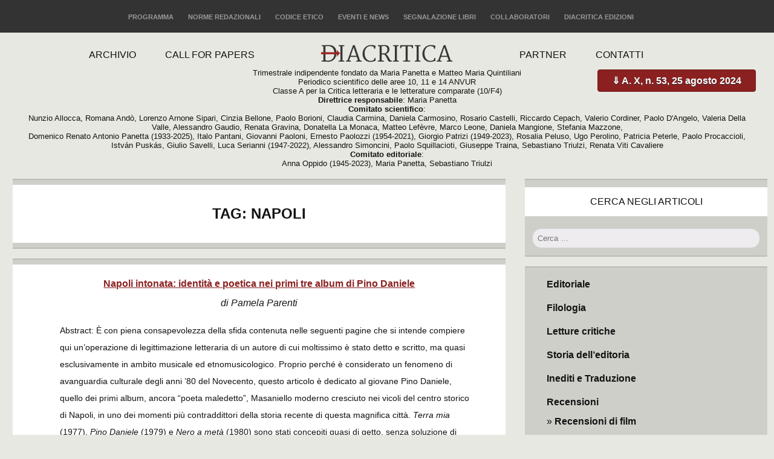

--- FILE ---
content_type: text/html; charset=UTF-8
request_url: https://diacritica.it/tag/napoli
body_size: 25932
content:
<!DOCTYPE html>

<html lang="it-IT" class="no-js">

<head>

<!-- Google Tag Manager -->
<script>(function(w,d,s,l,i){w[l]=w[l]||[];w[l].push({'gtm.start':
new Date().getTime(),event:'gtm.js'});var f=d.getElementsByTagName(s)[0],
j=d.createElement(s),dl=l!='dataLayer'?'&l='+l:'';j.async=true;j.src=
'https://www.googletagmanager.com/gtm.js?id='+i+dl;f.parentNode.insertBefore(j,f);
})(window,document,'script','dataLayer','GTM-TWBZC5P');</script>
<!-- End Google Tag Manager -->

	<meta charset="UTF-8">

	<meta name="viewport" content="width=device-width, initial-scale=1">

	<link rel="profile" href="http://gmpg.org/xfn/11">

	<link rel="pingback" href="https://diacritica.it/xmlrpc.php">

	<!--[if lt IE 9]>

	<script src="https://diacritica.it/wp-content/themes/diacritica-clean-mag/js/html5.js"></script>

	<![endif]-->

	<script>(function(){document.documentElement.className='js'})();</script>

	
<!-- Author Meta Tags by Molongui Authorship, visit: https://wordpress.org/plugins/molongui-authorship/ -->
<!-- /Molongui Authorship -->

<title>Napoli &#8211; Diacritica</title>
<meta name='robots' content='max-image-preview:large' />
	<style>img:is([sizes="auto" i], [sizes^="auto," i]) { contain-intrinsic-size: 3000px 1500px }</style>
	<link rel="alternate" type="application/rss+xml" title="Diacritica &raquo; Feed" href="https://diacritica.it/feed" />
<link rel="alternate" type="application/rss+xml" title="Diacritica &raquo; Feed dei commenti" href="https://diacritica.it/comments/feed" />
<link rel="alternate" type="application/rss+xml" title="Diacritica &raquo; Napoli Feed del tag" href="https://diacritica.it/tag/napoli/feed" />
<script type="text/javascript">
/* <![CDATA[ */
window._wpemojiSettings = {"baseUrl":"https:\/\/s.w.org\/images\/core\/emoji\/16.0.1\/72x72\/","ext":".png","svgUrl":"https:\/\/s.w.org\/images\/core\/emoji\/16.0.1\/svg\/","svgExt":".svg","source":{"concatemoji":"https:\/\/diacritica.it\/wp-includes\/js\/wp-emoji-release.min.js?ver=6.8.3"}};
/*! This file is auto-generated */
!function(s,n){var o,i,e;function c(e){try{var t={supportTests:e,timestamp:(new Date).valueOf()};sessionStorage.setItem(o,JSON.stringify(t))}catch(e){}}function p(e,t,n){e.clearRect(0,0,e.canvas.width,e.canvas.height),e.fillText(t,0,0);var t=new Uint32Array(e.getImageData(0,0,e.canvas.width,e.canvas.height).data),a=(e.clearRect(0,0,e.canvas.width,e.canvas.height),e.fillText(n,0,0),new Uint32Array(e.getImageData(0,0,e.canvas.width,e.canvas.height).data));return t.every(function(e,t){return e===a[t]})}function u(e,t){e.clearRect(0,0,e.canvas.width,e.canvas.height),e.fillText(t,0,0);for(var n=e.getImageData(16,16,1,1),a=0;a<n.data.length;a++)if(0!==n.data[a])return!1;return!0}function f(e,t,n,a){switch(t){case"flag":return n(e,"\ud83c\udff3\ufe0f\u200d\u26a7\ufe0f","\ud83c\udff3\ufe0f\u200b\u26a7\ufe0f")?!1:!n(e,"\ud83c\udde8\ud83c\uddf6","\ud83c\udde8\u200b\ud83c\uddf6")&&!n(e,"\ud83c\udff4\udb40\udc67\udb40\udc62\udb40\udc65\udb40\udc6e\udb40\udc67\udb40\udc7f","\ud83c\udff4\u200b\udb40\udc67\u200b\udb40\udc62\u200b\udb40\udc65\u200b\udb40\udc6e\u200b\udb40\udc67\u200b\udb40\udc7f");case"emoji":return!a(e,"\ud83e\udedf")}return!1}function g(e,t,n,a){var r="undefined"!=typeof WorkerGlobalScope&&self instanceof WorkerGlobalScope?new OffscreenCanvas(300,150):s.createElement("canvas"),o=r.getContext("2d",{willReadFrequently:!0}),i=(o.textBaseline="top",o.font="600 32px Arial",{});return e.forEach(function(e){i[e]=t(o,e,n,a)}),i}function t(e){var t=s.createElement("script");t.src=e,t.defer=!0,s.head.appendChild(t)}"undefined"!=typeof Promise&&(o="wpEmojiSettingsSupports",i=["flag","emoji"],n.supports={everything:!0,everythingExceptFlag:!0},e=new Promise(function(e){s.addEventListener("DOMContentLoaded",e,{once:!0})}),new Promise(function(t){var n=function(){try{var e=JSON.parse(sessionStorage.getItem(o));if("object"==typeof e&&"number"==typeof e.timestamp&&(new Date).valueOf()<e.timestamp+604800&&"object"==typeof e.supportTests)return e.supportTests}catch(e){}return null}();if(!n){if("undefined"!=typeof Worker&&"undefined"!=typeof OffscreenCanvas&&"undefined"!=typeof URL&&URL.createObjectURL&&"undefined"!=typeof Blob)try{var e="postMessage("+g.toString()+"("+[JSON.stringify(i),f.toString(),p.toString(),u.toString()].join(",")+"));",a=new Blob([e],{type:"text/javascript"}),r=new Worker(URL.createObjectURL(a),{name:"wpTestEmojiSupports"});return void(r.onmessage=function(e){c(n=e.data),r.terminate(),t(n)})}catch(e){}c(n=g(i,f,p,u))}t(n)}).then(function(e){for(var t in e)n.supports[t]=e[t],n.supports.everything=n.supports.everything&&n.supports[t],"flag"!==t&&(n.supports.everythingExceptFlag=n.supports.everythingExceptFlag&&n.supports[t]);n.supports.everythingExceptFlag=n.supports.everythingExceptFlag&&!n.supports.flag,n.DOMReady=!1,n.readyCallback=function(){n.DOMReady=!0}}).then(function(){return e}).then(function(){var e;n.supports.everything||(n.readyCallback(),(e=n.source||{}).concatemoji?t(e.concatemoji):e.wpemoji&&e.twemoji&&(t(e.twemoji),t(e.wpemoji)))}))}((window,document),window._wpemojiSettings);
/* ]]> */
</script>
<style id='wp-emoji-styles-inline-css' type='text/css'>

	img.wp-smiley, img.emoji {
		display: inline !important;
		border: none !important;
		box-shadow: none !important;
		height: 1em !important;
		width: 1em !important;
		margin: 0 0.07em !important;
		vertical-align: -0.1em !important;
		background: none !important;
		padding: 0 !important;
	}
</style>
<link rel='stylesheet' id='wp-block-library-css' href='https://diacritica.it/wp-includes/css/dist/block-library/style.min.css?ver=6.8.3' type='text/css' media='all' />
<style id='classic-theme-styles-inline-css' type='text/css'>
/*! This file is auto-generated */
.wp-block-button__link{color:#fff;background-color:#32373c;border-radius:9999px;box-shadow:none;text-decoration:none;padding:calc(.667em + 2px) calc(1.333em + 2px);font-size:1.125em}.wp-block-file__button{background:#32373c;color:#fff;text-decoration:none}
</style>
<style id='global-styles-inline-css' type='text/css'>
:root{--wp--preset--aspect-ratio--square: 1;--wp--preset--aspect-ratio--4-3: 4/3;--wp--preset--aspect-ratio--3-4: 3/4;--wp--preset--aspect-ratio--3-2: 3/2;--wp--preset--aspect-ratio--2-3: 2/3;--wp--preset--aspect-ratio--16-9: 16/9;--wp--preset--aspect-ratio--9-16: 9/16;--wp--preset--color--black: #000000;--wp--preset--color--cyan-bluish-gray: #abb8c3;--wp--preset--color--white: #ffffff;--wp--preset--color--pale-pink: #f78da7;--wp--preset--color--vivid-red: #cf2e2e;--wp--preset--color--luminous-vivid-orange: #ff6900;--wp--preset--color--luminous-vivid-amber: #fcb900;--wp--preset--color--light-green-cyan: #7bdcb5;--wp--preset--color--vivid-green-cyan: #00d084;--wp--preset--color--pale-cyan-blue: #8ed1fc;--wp--preset--color--vivid-cyan-blue: #0693e3;--wp--preset--color--vivid-purple: #9b51e0;--wp--preset--gradient--vivid-cyan-blue-to-vivid-purple: linear-gradient(135deg,rgba(6,147,227,1) 0%,rgb(155,81,224) 100%);--wp--preset--gradient--light-green-cyan-to-vivid-green-cyan: linear-gradient(135deg,rgb(122,220,180) 0%,rgb(0,208,130) 100%);--wp--preset--gradient--luminous-vivid-amber-to-luminous-vivid-orange: linear-gradient(135deg,rgba(252,185,0,1) 0%,rgba(255,105,0,1) 100%);--wp--preset--gradient--luminous-vivid-orange-to-vivid-red: linear-gradient(135deg,rgba(255,105,0,1) 0%,rgb(207,46,46) 100%);--wp--preset--gradient--very-light-gray-to-cyan-bluish-gray: linear-gradient(135deg,rgb(238,238,238) 0%,rgb(169,184,195) 100%);--wp--preset--gradient--cool-to-warm-spectrum: linear-gradient(135deg,rgb(74,234,220) 0%,rgb(151,120,209) 20%,rgb(207,42,186) 40%,rgb(238,44,130) 60%,rgb(251,105,98) 80%,rgb(254,248,76) 100%);--wp--preset--gradient--blush-light-purple: linear-gradient(135deg,rgb(255,206,236) 0%,rgb(152,150,240) 100%);--wp--preset--gradient--blush-bordeaux: linear-gradient(135deg,rgb(254,205,165) 0%,rgb(254,45,45) 50%,rgb(107,0,62) 100%);--wp--preset--gradient--luminous-dusk: linear-gradient(135deg,rgb(255,203,112) 0%,rgb(199,81,192) 50%,rgb(65,88,208) 100%);--wp--preset--gradient--pale-ocean: linear-gradient(135deg,rgb(255,245,203) 0%,rgb(182,227,212) 50%,rgb(51,167,181) 100%);--wp--preset--gradient--electric-grass: linear-gradient(135deg,rgb(202,248,128) 0%,rgb(113,206,126) 100%);--wp--preset--gradient--midnight: linear-gradient(135deg,rgb(2,3,129) 0%,rgb(40,116,252) 100%);--wp--preset--font-size--small: 13px;--wp--preset--font-size--medium: 20px;--wp--preset--font-size--large: 36px;--wp--preset--font-size--x-large: 42px;--wp--preset--spacing--20: 0.44rem;--wp--preset--spacing--30: 0.67rem;--wp--preset--spacing--40: 1rem;--wp--preset--spacing--50: 1.5rem;--wp--preset--spacing--60: 2.25rem;--wp--preset--spacing--70: 3.38rem;--wp--preset--spacing--80: 5.06rem;--wp--preset--shadow--natural: 6px 6px 9px rgba(0, 0, 0, 0.2);--wp--preset--shadow--deep: 12px 12px 50px rgba(0, 0, 0, 0.4);--wp--preset--shadow--sharp: 6px 6px 0px rgba(0, 0, 0, 0.2);--wp--preset--shadow--outlined: 6px 6px 0px -3px rgba(255, 255, 255, 1), 6px 6px rgba(0, 0, 0, 1);--wp--preset--shadow--crisp: 6px 6px 0px rgba(0, 0, 0, 1);}:where(.is-layout-flex){gap: 0.5em;}:where(.is-layout-grid){gap: 0.5em;}body .is-layout-flex{display: flex;}.is-layout-flex{flex-wrap: wrap;align-items: center;}.is-layout-flex > :is(*, div){margin: 0;}body .is-layout-grid{display: grid;}.is-layout-grid > :is(*, div){margin: 0;}:where(.wp-block-columns.is-layout-flex){gap: 2em;}:where(.wp-block-columns.is-layout-grid){gap: 2em;}:where(.wp-block-post-template.is-layout-flex){gap: 1.25em;}:where(.wp-block-post-template.is-layout-grid){gap: 1.25em;}.has-black-color{color: var(--wp--preset--color--black) !important;}.has-cyan-bluish-gray-color{color: var(--wp--preset--color--cyan-bluish-gray) !important;}.has-white-color{color: var(--wp--preset--color--white) !important;}.has-pale-pink-color{color: var(--wp--preset--color--pale-pink) !important;}.has-vivid-red-color{color: var(--wp--preset--color--vivid-red) !important;}.has-luminous-vivid-orange-color{color: var(--wp--preset--color--luminous-vivid-orange) !important;}.has-luminous-vivid-amber-color{color: var(--wp--preset--color--luminous-vivid-amber) !important;}.has-light-green-cyan-color{color: var(--wp--preset--color--light-green-cyan) !important;}.has-vivid-green-cyan-color{color: var(--wp--preset--color--vivid-green-cyan) !important;}.has-pale-cyan-blue-color{color: var(--wp--preset--color--pale-cyan-blue) !important;}.has-vivid-cyan-blue-color{color: var(--wp--preset--color--vivid-cyan-blue) !important;}.has-vivid-purple-color{color: var(--wp--preset--color--vivid-purple) !important;}.has-black-background-color{background-color: var(--wp--preset--color--black) !important;}.has-cyan-bluish-gray-background-color{background-color: var(--wp--preset--color--cyan-bluish-gray) !important;}.has-white-background-color{background-color: var(--wp--preset--color--white) !important;}.has-pale-pink-background-color{background-color: var(--wp--preset--color--pale-pink) !important;}.has-vivid-red-background-color{background-color: var(--wp--preset--color--vivid-red) !important;}.has-luminous-vivid-orange-background-color{background-color: var(--wp--preset--color--luminous-vivid-orange) !important;}.has-luminous-vivid-amber-background-color{background-color: var(--wp--preset--color--luminous-vivid-amber) !important;}.has-light-green-cyan-background-color{background-color: var(--wp--preset--color--light-green-cyan) !important;}.has-vivid-green-cyan-background-color{background-color: var(--wp--preset--color--vivid-green-cyan) !important;}.has-pale-cyan-blue-background-color{background-color: var(--wp--preset--color--pale-cyan-blue) !important;}.has-vivid-cyan-blue-background-color{background-color: var(--wp--preset--color--vivid-cyan-blue) !important;}.has-vivid-purple-background-color{background-color: var(--wp--preset--color--vivid-purple) !important;}.has-black-border-color{border-color: var(--wp--preset--color--black) !important;}.has-cyan-bluish-gray-border-color{border-color: var(--wp--preset--color--cyan-bluish-gray) !important;}.has-white-border-color{border-color: var(--wp--preset--color--white) !important;}.has-pale-pink-border-color{border-color: var(--wp--preset--color--pale-pink) !important;}.has-vivid-red-border-color{border-color: var(--wp--preset--color--vivid-red) !important;}.has-luminous-vivid-orange-border-color{border-color: var(--wp--preset--color--luminous-vivid-orange) !important;}.has-luminous-vivid-amber-border-color{border-color: var(--wp--preset--color--luminous-vivid-amber) !important;}.has-light-green-cyan-border-color{border-color: var(--wp--preset--color--light-green-cyan) !important;}.has-vivid-green-cyan-border-color{border-color: var(--wp--preset--color--vivid-green-cyan) !important;}.has-pale-cyan-blue-border-color{border-color: var(--wp--preset--color--pale-cyan-blue) !important;}.has-vivid-cyan-blue-border-color{border-color: var(--wp--preset--color--vivid-cyan-blue) !important;}.has-vivid-purple-border-color{border-color: var(--wp--preset--color--vivid-purple) !important;}.has-vivid-cyan-blue-to-vivid-purple-gradient-background{background: var(--wp--preset--gradient--vivid-cyan-blue-to-vivid-purple) !important;}.has-light-green-cyan-to-vivid-green-cyan-gradient-background{background: var(--wp--preset--gradient--light-green-cyan-to-vivid-green-cyan) !important;}.has-luminous-vivid-amber-to-luminous-vivid-orange-gradient-background{background: var(--wp--preset--gradient--luminous-vivid-amber-to-luminous-vivid-orange) !important;}.has-luminous-vivid-orange-to-vivid-red-gradient-background{background: var(--wp--preset--gradient--luminous-vivid-orange-to-vivid-red) !important;}.has-very-light-gray-to-cyan-bluish-gray-gradient-background{background: var(--wp--preset--gradient--very-light-gray-to-cyan-bluish-gray) !important;}.has-cool-to-warm-spectrum-gradient-background{background: var(--wp--preset--gradient--cool-to-warm-spectrum) !important;}.has-blush-light-purple-gradient-background{background: var(--wp--preset--gradient--blush-light-purple) !important;}.has-blush-bordeaux-gradient-background{background: var(--wp--preset--gradient--blush-bordeaux) !important;}.has-luminous-dusk-gradient-background{background: var(--wp--preset--gradient--luminous-dusk) !important;}.has-pale-ocean-gradient-background{background: var(--wp--preset--gradient--pale-ocean) !important;}.has-electric-grass-gradient-background{background: var(--wp--preset--gradient--electric-grass) !important;}.has-midnight-gradient-background{background: var(--wp--preset--gradient--midnight) !important;}.has-small-font-size{font-size: var(--wp--preset--font-size--small) !important;}.has-medium-font-size{font-size: var(--wp--preset--font-size--medium) !important;}.has-large-font-size{font-size: var(--wp--preset--font-size--large) !important;}.has-x-large-font-size{font-size: var(--wp--preset--font-size--x-large) !important;}
:where(.wp-block-post-template.is-layout-flex){gap: 1.25em;}:where(.wp-block-post-template.is-layout-grid){gap: 1.25em;}
:where(.wp-block-columns.is-layout-flex){gap: 2em;}:where(.wp-block-columns.is-layout-grid){gap: 2em;}
:root :where(.wp-block-pullquote){font-size: 1.5em;line-height: 1.6;}
</style>
<link rel='stylesheet' id='twentyfifteen-style-css' href='https://diacritica.it/wp-content/themes/diacritica-clean-mag/style.css?ver=6.8.3' type='text/css' media='all' />
<!--[if lt IE 9]>
<link rel='stylesheet' id='twentyfifteen-ie-css' href='https://diacritica.it/wp-content/themes/diacritica-clean-mag/css/ie.css?ver=20141010' type='text/css' media='all' />
<![endif]-->
<!--[if lt IE 8]>
<link rel='stylesheet' id='twentyfifteen-ie7-css' href='https://diacritica.it/wp-content/themes/diacritica-clean-mag/css/ie7.css?ver=20141010' type='text/css' media='all' />
<![endif]-->
<script type="text/javascript" src="https://diacritica.it/wp-includes/js/jquery/jquery.min.js?ver=3.7.1" id="jquery-core-js"></script>
<script type="text/javascript" src="https://diacritica.it/wp-includes/js/jquery/jquery-migrate.min.js?ver=3.4.1" id="jquery-migrate-js"></script>
<link rel="https://api.w.org/" href="https://diacritica.it/wp-json/" /><link rel="alternate" title="JSON" type="application/json" href="https://diacritica.it/wp-json/wp/v2/tags/113" /><link rel="EditURI" type="application/rsd+xml" title="RSD" href="https://diacritica.it/xmlrpc.php?rsd" />
<meta name="generator" content="WordPress 6.8.3" />
            <style>
                .molongui-disabled-link
                {
                    border-bottom: none !important;
                    text-decoration: none !important;
                    color: inherit !important;
                    cursor: inherit !important;
                }
                .molongui-disabled-link:hover,
                .molongui-disabled-link:hover span
                {
                    border-bottom: none !important;
                    text-decoration: none !important;
                    color: inherit !important;
                    cursor: inherit !important;
                }
            </style>
            
</head>



<body class="archive tag tag-napoli tag-113 wp-theme-diacritica-clean-mag">
<!-- Google Tag Manager (noscript) -->
<noscript><iframe src="https://www.googletagmanager.com/ns.html?id=GTM-TWBZC5P"
height="0" width="0" style="display:none;visibility:hidden"></iframe></noscript>
<!-- End Google Tag Manager (noscript) -->


<div id="wrapper">



    <header id="header">

    

    <div id="topHeader">

    	<div class="inside">

        

        	<nav>

            	<ul>

                	<li><a href="/programma">Programma</a></li>

                	<li><a href="/norme-redazionali">Norme redazionali</a></li>

                	<li><a href="/codice-etico">Codice etico</a></li>

                	<li><a href="/eventi">Eventi e news</a></li>

                	<li><a href="/segnalazione-libri">Segnalazione libri</a></li>

                	<li><a href="/collaboratori">Collaboratori</a></li> 

                    <li><a href="/diacritica-edizioni">Diacritica Edizioni</a></li>
                </ul>

            </nav>

        

        </div>

    </div><!-- topHeader -->

    

    <div id="mainHeader">

      <div class="inside">

		

        <div id="logo">

        	<a href="/" title="home page"><img src="https://diacritica.it/wp-content/themes/diacritica-clean-mag/img/logo.png" alt="Diacritica" width="220" height="29" /></a>

            <p class="payoff">Trimestrale indipendente fondato da Maria Panetta e Matteo Maria Quintiliani<br>
				Periodico scientifico delle aree 10, 11 e 14 ANVUR<br>
 Classe A per la Critica letteraria e le letterature comparate (10/F4)<br>

  <b>Direttrice responsabile</b>: Maria Panetta<br>

  <b>Comitato scientifico</b>:<br>Nunzio Allocca, Romana Andò, Lorenzo Arnone Sipari, Cinzia Bellone, Paolo Borioni, Claudia Carmina, Daniela Carmosino, Rosario Castelli, Riccardo Cepach, Valerio Cordiner, Paolo D'Angelo, Valeria Della Valle, Alessandro Gaudio, Renata Gravina, Donatella La Monaca, Matteo Lefèvre, Marco Leone, Daniela Mangione, Stefania Mazzone,<br>
 Domenico Renato Antonio Panetta (1933-2025), Italo Pantani, Giovanni Paoloni, Ernesto Paolozzi (1954-2021), Giorgio Patrizi (1949-2023), Rosalia Peluso, Ugo Perolino, Patricia Peterle, Paolo Procaccioli, István Puskás, Giulio Savelli, Luca Serianni (1947-2022), Alessandro Simoncini, Paolo Squillacioti, Giuseppe Traina, Sebastiano Triulzi, Renata Viti Cavaliere<br>

<b>Comitato editoriale</b>:<br>
 Anna Oppido (1945-2023), Maria Panetta, Sebastiano Triulzi
</p>

		</div><!-- logo -->     



        <div id="mainBtnDownload">

        	<a href="https://diacritica.it/wp-content/uploads/Diacritica-a.-X-n.-53-25-agosto-2024.pdf" target="blank" title="Leggi e salva l'intero numero in formato PDF">&dArr; A. X, n. 53, 25 agosto 2024</a>

        </div>

        

        <nav>

            <ul id="menuLeft">

                <li><a href="/archivio">Archivio</a></li>

                <li><a href="/call-for-papers">Call for papers</a></li>

            </ul>





            <ul id="menuRight">

                <li><a href="/partner">Partner</a></li>

                <li><a href="/contatti">Contatti</a></li>

            </ul>

        </nav>

        

  

		

        </div>

      </div><!-- mainHeader -->

    </header>



<hr />



    <div id="content" class="clearfix">
      <div id="main">
        <div class="inside">

		
			<header class="page-header">
				<h1 class="categoryTitle">Tag: <span>Napoli</span></h1>			</header><!-- .page-header -->

			
<article id="post-12961" class="blockTxt post-12961 post type-post status-publish format-standard hentry category-letture-critiche tag-letteratura-e-musica tag-napoli tag-pino-daniele">
	
	<header class="entry-header">
		<h2 class="entry-title"><a href="https://diacritica.it/letture-critiche/napoli-intonata-identita-e-poetica-nei-primi-tre-album-di-pino-daniele.html" rel="bookmark">Napoli intonata: identità e poetica nei primi tre album di Pino Daniele</a></h2>        		<p class="authorSign"><span class="screen-reader-text">Author </span>di Pamela Parenti</p>
	</header><!-- .entry-header -->

	<div class="entry-content">
		<blockquote><p>Abstract: È con piena consapevolezza della sfida contenuta nelle seguenti pagine che si intende compiere qui un’operazione di legittimazione letteraria di un autore di cui moltissimo è stato detto e scritto, ma quasi esclusivamente in ambito musicale ed etnomusicologico. Proprio perché è considerato un fenomeno di avanguardia culturale degli anni ’80 del Novecento, questo articolo è dedicato al giovane Pino Daniele, quello dei primi album, ancora “poeta maledetto”, Masaniello moderno cresciuto nei vicoli del centro storico di Napoli, in uno dei momenti più contraddittori della storia recente di questa magnifica città. <em>Terra mia</em> (1977), <em>Pino Daniele</em> (1979) e <em>Nero a metà</em> (1980) sono stati concepiti quasi di getto, senza soluzione di continuità, e meritano di essere letti come una trilogia letteraria oltre che musicale, in cui l’autore costruisce la propria identità poetica e dichiara, con autenticità, le proprie radici e la propria visione d’artista.</p>
<p>Abstract: <em>It is with full awareness of the challenge contained in the following pages that this work seeks to carry out a literary legitimization of an artist about whom much has been said and written, though almost exclusively within musical and ethnomusicological contexts. Precisely because he is considered a symbol of the cultural avant-garde of the 1980s, this article is dedicated to the young Pino Daniele ‒ the artist of the early albums ‒ still a “</em>poète maudit<em>,” a modern-day Masaniello raised in the alleys of Naples’ historic center during one of the most contradictory periods in the city’s recent history. </em>Terra mia<em> (1977), </em>Pino Daniele<em> (1979), and </em>Nero a metà<em> (1980) were conceived almost in a single creative burst, with no real interruption, and deserve to be read as a literary as well as a musical trilogy, in which the author constructs his poetic identity and authentically declares his roots and artistic vision.</em></p></blockquote>
<p>Negli ultimi decenni, il dibattito sullo statuto letterario della canzone ha guadagnato sempre più attenzione, soprattutto dopo l’assegnazione del Premio Nobel per la Letteratura a Bob Dylan nel 2016. La motivazione ufficiale del riconoscimento, «per aver creato nuove espressioni poetiche all’interno della grande tradizione della canzone americana»<sup><a id="post-12961-footnote-ref-1" href="#post-12961-footnote-1">[1]</a></sup>, ha segnato un punto di svolta, legittimando la canzone d’autore come forma d’arte degna di studio e di analisi al pari della poesia scritta.</p>
<p>Il premio, d’altra parte, non fa che riportare la “parola intonata”<sup><a id="post-12961-footnote-ref-2" href="#post-12961-footnote-2">[2]</a></sup> alle radici delle proprie origini: agli aedi della poesia epica, ai lirici e alla grande tradizione tragica, quando il verso era tale perché si plasmava sul tessuto musicale di cui era intriso. In pieno Umanesimo, durante la progressiva affermazione della dignità culturale delle lingue moderne rispetto ai testi della tradizione classica, la poesia di Petrarca “suona”, come fa notare Foscolo<sup><a id="post-12961-footnote-ref-3" href="#post-12961-footnote-3">[3]</a></sup>, e sappiamo che è ancora concepita per essere eseguita musicalmente; che lo fosse anche ai tempi di Dante, e per la sua stessa produzione poetica, ne abbiamo diverse testimonianze tanto nel <em>De vulgari eloquentia</em> quanto nella <em>Commedia</em><sup><a id="post-12961-footnote-ref-4" href="#post-12961-footnote-4">[4]</a></sup>. Successivamente il grande repertorio madrigalistico del Cinquecento e la rivoluzione culturale barocca segnata dal Melodramma alimenteranno una tale esasperazione delle forme e una gran mole di trattatistica (sulla questione del prevalere della poesia sulla musica) che poco a poco si creeranno i presupposti per una separazione delle due «arti sorelle»<sup><a id="post-12961-footnote-ref-5" href="#post-12961-footnote-5">[5]</a></sup>, separazione che vedrà il suo punto di svolta nel secondo Settecento e poi nell’Ottocento con l’affermarsi, da una parte, della musica pura strumentale e, dall’altra, di una maggiore libertà metrica nella poesia, che troverà il suo culmine nel Novecento con la rivoluzione futurista. Così nel secolo scorso la letteratura è stata soprattutto intesa come un <em>corpus</em> di opere scritte, con particolare attenzione a quelle impiegate nell’educazione alla lettura e alla scrittura. Il conferimento del Nobel a Dario Fo aveva già messo in discussione questa visione, in quanto il drammaturgo italiano, a differenza di altri premiati che erano stati anche autori letterari, si era dedicato quasi esclusivamente all’arte performativa; tuttavia, nonostante la sua natura, il teatro era già stato tradizionalmente assimilato alla letteratura e alla consolidata abitudine di leggere i testi teatrali oltre che di assistere alle loro rappresentazioni.</p>
<p>Il caso di Bob Dylan, però, sembra aver rappresentato una provocazione ancora maggiore, poiché qui non si è trattato di legittimare che i testi delle sue canzoni si prestassero anche alla sola lettura, e quindi a un’esegesi letteraria, quanto piuttosto che i testi, nella loro complessità fenomenologica che include anche la musica e la dimensione performativa, potessero essere considerati come letteratura a tutti gli effetti, anche se testimoni di un genere diverso e peculiare di letteratura. Scrive Grimaldi:</p>
<blockquote><p>Nel caso di Dylan, sembra che la giuria del Nobel abbia voluto anticipare i tempi. Non so se si siano ripromessi di fare sì che le canzoni di Bob Dylan conseguano in futuro una certa autonomia rispetto alla musica. A mio parere è molto difficile, ma non impossibile, che ciò accada, considerato il ruolo di media come You Tube nella nostra vita quotidiana. Non riesco infatti a immaginare che Dylan diventi un classico della letteratura così come la intendevamo ieri e che il pubblico inizi a leggerlo più che ad ascoltarlo; mi aspetto piuttosto che lo statuto della letteratura muti ancora e che da qui a qualche anno il Nobel venga assegnato a un autore di graphic novels<sup><a id="post-12961-footnote-ref-6" href="#post-12961-footnote-6">[6]</a></sup>.</p></blockquote>
<p>È proprio questo il punto: che si accolga il cambiamento e l’evoluzione dei linguaggi, sempre più articolati su canali diversi, e ci si adegui al fatto «che lo statuto della letteratura muti»<sup><a id="post-12961-footnote-ref-7" href="#post-12961-footnote-7">[7]</a></sup> inevitabilmente, e fortunatamente, nei tempi, ancor più nel frenetico contesto attuale del nostro mondo digitalizzato.</p>
<p>La piuttosto recente e parziale apertura del mondo accademico verso la “canzone” ha avuto un impatto ritardato anche in Italia, dove alcuni cantautori come Fabrizio De André, Francesco Guccini, poi De Gregori, Conte, Battiato e Dalla, solo per citarne alcuni, hanno iniziato a comparire progressivamente nelle antologie scolastiche e nei programmi di studio accademici (raramente in ambito letterario), sebbene con un numero ancora limitato di testi e con un certo scetticismo da parte dell’accademia più conservatrice.</p>
<p>Se la canzone è stata per lungo tempo considerata solo un fenomeno popolare o un mezzo didattico per l’insegnamento delle lingue – come dimostra il suo uso consolidato nella glottodidattica –, il riconoscimento della sua dignità letteraria è un passo ulteriore e ben più significativo. Non si tratta semplicemente di utilizzare i testi dei cantautori come supporto all’apprendimento, ma di riconoscerli come peculiari opere letterarie, capaci di veicolare, oltre all’indubbia ricchezza di emozioni, dei messaggi complessi che richiedono strumenti esegetici propri, in grado di distribuirsi su tale complessità<sup><a id="post-12961-footnote-ref-8" href="#post-12961-footnote-8">[8]</a></sup>. È ovvio che questa operazione non può essere estesa al cantautorato <em>tout-court</em> ed è necessario che implichi la designazione di un canone all’interno della cosiddetta “Canzone d’autore”<sup><a id="post-12961-footnote-ref-9" href="#post-12961-footnote-9">[9]</a></sup>, la quale per sua natura non deve rappresentare uno strumento d’evasione soggetto alle mode e alle richieste del mercato, bensì proporre contenuti originali, a volte ermetici, spesso sfidanti l’ideologia del sistema.</p>
<p>Coloro che si preoccupano dinanzi a un’operazione di questo tipo piuttosto farebbero meglio a non trascurare il fatto che molta poesia contemporanea è vanamente chiusa in una dimensione autoreferenziale, lontana dal pubblico di lettori (che sono sempre meno, mentre crescono i numeri dei sedicenti poeti) e dal suo ruolo originario di espressione e impressione collettive, volte alla comunicazione. La ricerca stilistica e concettuale, pur avendo prodotto risultati di grande valore, ha purtroppo isolato i versi sulla pagina cristallizzandoli in fredde pietre mentali, inadatte a prendere fiato per parlare direttamente all’anima e all’esperienza quotidiana delle persone. Si è dimenticata la dimensione performativa della poesia, quella che, come per la musica, fa agire l’inchiostro fissato sulla carta, lo anima incarnando il pensiero, gli dà vita coinvolgendo il fruitore, sollecitando in lui un cambiamento, accogliendo e rispecchiando la complessità della nostra epoca.</p>
<p>Bisogna, dunque, cercare di cogliere il valore anche di prodotti considerati “pop”, non leggerli esclusivamente come il frutto della mercificazione (che troppo spesso si cela anche dietro alla valorizzazione di certe opere accreditate come progetti culturali) e accettare il valore letterario di oggetti che non si configurano in prima istanza come prodotti letterari assoluti.</p>
<p><strong><em>Il giovane Pino Daniele</em></strong></p>
<p><a id="post-12961-_Hlk195276990"></a> È con piena consapevolezza della sfida contenuta nelle seguenti pagine che si intende compiere qui un’operazione di legittimazione letteraria di un autore di cui moltissimo è stato detto e scritto, ma quasi esclusivamente in ambito musicale ed etnomusicologico. Proprio perché considerato un fenomeno di avanguardia culturale degli anni ’80 del Novecento, questo articolo è dedicato al giovane Pino Daniele, quello dei primi album, ancora “poeta maledetto”, Masaniello moderno cresciuto nei vicoli del centro storico di Napoli, in uno dei momenti più contraddittori della storia recente di questa magnifica città.</p>
<p>Classe 1955, Pino Daniele è poco più che ventenne quando esce il suo primo album <em>Terra mia</em>, il cui titolo è già “profondamente semantico”. Nato da una famiglia molto modesta, viene cresciuto da due zie “zitelle” che gli consentono almeno di studiare, non al Conservatorio San Pietro a Majella come gli sarebbe piaciuto, ma all’Istituto Armando Diaz, dove consegue il diploma di ragioneria. La città in cui si va formando il suo talento non è più quella dei decenni precedenti, animata dalla promessa di rinascita post-bellica e dal boom economico: quella Napoli speranzosa da cartolina con il Vesuvio fumante è ormai ridotta a brandelli dalla crisi economica degli anni Settanta, dalla povertà dilagante, dalla speculazione edilizia e dal conseguente sovraffollamento, dalla criminalità organizzata e dalla diffusione incontrollata di contrabbando, droga, prostituzione, e infine dal colera. Sullo scorcio di quegli anni, alla vigilia del nuovo decennio, la città del giovane cantautore è afflitta e umiliata, ma, forse proprio per questo, riesce a dar voce a una generazione che si sente chiamata in causa per denunciare, per ribellarsi, per essere parte attiva di quel movimento che sta cambiando il volto della società attraverso la legalizzazione dell’aborto (dopo il riconoscimento giuridico del divorzio), i dibattiti sull’omosessualità, le proteste politiche. Nel magma dei disordini sociali il grembo di questa terra maledetta e meravigliosa genera, fecondo, pensieri, musica e immagini così floridi e succosi come i suoi frutti naturali:</p>
<blockquote><p>Pino nasce e cresce in una città ombelico del mondo, punto d’incontro tra cielo, terra e mondo sotterraneo, centro del Mediterraneo, collocata in una terra di mezzo di tolkeniana memoria, sotto e sopra un’enorme caldera vulcanica che custodisce le porte dell’Ade. Un luogo dove più di un milione di persone vive e ride, noncurante del fatto di trovarsi su un unico super vulcano, su una mega-bomba di gas e lava, perché in fondo a Napoli l’espressione “la fine del mondo” perde il suo significato catastrofico, trasformandosi in stupore, in qualcosa di positivo: “stu’ cafè è ‘a fine d’o munno”<sup><a id="post-12961-footnote-ref-10" href="#post-12961-footnote-10">[10]</a></sup>.</p></blockquote>
<p>È proprio la natura vulcanica di questo luogo, crocevia di etnie, culture e religioni, che in senso fisico e metafisico rappresenta «la sostanza porosa» che «assorbe qualunque cosa incontri, assimila elementi esterni mentre ritiene la sua forma originaria. Incarna e incorpora elementi estranei e pressioni esterne». Napoli «ha ospitato una gran quantità di invasioni, incursioni, sovrani e delegazioni politiche durante il corso dell’ultimo millennio. Ma in tutte le conquiste e le occupazioni, è stato immancabilmente il conquistatore a essere alfine soggiogato»<sup><a id="post-12961-footnote-ref-11" href="#post-12961-footnote-11">[11]</a></sup>. Questa porosità, questa capacità di recepire, assorbire, metabolizzare e dunque ricreare come la terra è qualità anche del giovane Pino Daniele ai suoi esordi, quando, ancora determinato a farsi ascoltare a modo suo, senza compromessi davanti al sistema, si affaccia alla ribalta del mondo della musica popolare italiana.</p>
<p>Certo, il fenomeno è prima di tutto musicale. In una città che ha trovato il suo naturale compimento nel teatro e nella musica, Pino Daniele cresce immerso nell’humus culturale della tradizione folcloristica, che in quegli stessi anni viene valorizzata dal grande lavoro di ricerca sull’Opera buffa e sulla Commedia dell’Arte portato avanti da Roberto De Simone; si nutre del blues, del soul, del boogie-woogie d’oltreoceano, del free jazz e del funk ‒ che la presenza americana a Napoli rende oggetti molto familiari ‒, del raggae da una parte e del rock dall’altra.</p>
<blockquote><p>Il R&amp;B degli Schowmen, il free jazz mediterraneo dei Napoli Centrale, il rock progressivo degli Osanna, la ricerca della Nuova Compagnia di Canto Popolare guidata da Roberto De Simone, l’Alan Sorrenti del concept album <em>Aria</em>, sua sorella Jenny voce dei Sain Just, Tony Esposito, Edoardo ed Eugenio Bennato, Enzo Gragnaniello con i Banchi Nuovi, Gigi de Rienzo, Ernesto Vitolo … una generazione di fenomeni<sup><a id="post-12961-footnote-ref-12" href="#post-12961-footnote-12">[12]</a></sup>.</p></blockquote>
<p>Si tratta del cosiddetto “Neapolitan Power”<sup><a id="post-12961-footnote-ref-13" href="#post-12961-footnote-13">[13]</a></sup> che, in virtù di quella porosità di cui si è già detto, ha mostrato come a Napoli si raccogliessero e assimilassero tradizioni, linguaggi, modi e tecniche dall’Africa all’America per riproporli sotto spoglie espressive cariche di un sound tutto napoletano. Tale contesto sottolinea l’importanza di un fenomeno artistico che offre nel giro di pochi anni straordinari frutti, e non solo in ambito musicale: si pensi al risorgere di un teatro che vede al centro della rappresentazione la parola e lo scontro dialettico, il teatro del “malessere” del geniale Annibale Ruccello (1956-1986), coetaneo di Daniele, con il quale condivide la filosofia di riferimento alla tradizione più antica della Commedia dell’Arte e a quella più recente dell’umorismo eduardiano, con un occhio alla drammaturgia contemporanea europea e statunitense, per restituire una propria visione sulla questione meridionale, sui valori borghesi della famiglia e della società, precorrendo il nuovo millennio nei temi e nei modi della narrazione:</p>
<blockquote><p>La drammaturgia di Ruccello stabilisce con la tradizione una relazione strabica: da una parte ripropone l’impianto drammaturgico convenzionale (costruzione della trama e dell’intreccio, spessore psicologico del personaggio, articolazione dialogica della vicenda, ripartizione in atti, tempi o quadri); dall’altra nega tale convenzione nell’offerta di vicende assolutamente degenerate nel contenuto e nel linguaggio, prive di qualsiasi messaggio o morale, in cui i personaggi, maschere deformi, agiscono in un grande vuoto di regole e di norme<sup><a id="post-12961-footnote-ref-14" href="#post-12961-footnote-14">[14]</a></sup>.</p></blockquote>
<p>Si pensi anche al fenomeno Smorfia e, in particolare, alla comicità cinematografica graffiante e tragica di Massimo Troisi (1953-1994), ai suoi esordi nel film <em>Ricomincio da tre</em>. Il giovane attore e regista, fin dai tempi della trasmissione televisiva <em>Non stop</em> (che li aveva lanciati entrambi in una carriera che li ha resi noti al grande pubblico), stabilirà con Pino Daniele un sodalizio artistico e un profondo legame di amicizia. Voci diverse ma accomunate da una grande passione per le radici culturali della propria anima artistica e al tempo stesso ferocemente critiche nei confronti di quell’apatia, quel rassegnato spirito di accettazione del popolo napoletano che per secoli si adatta e non si indigna, che patisce sorridendo ogni ingiustizia sociale.</p>
<p>La scelta di utilizzare il napoletano al posto dell’italiano, comune a tutti e tre i giovani artisti (per Daniele e Troisi non abbandonata fino alla svolta del successo mediatico), giustifica l’intento di limitare il focus di questo contributo ai soli primi tre album del cantautore, poiché già nel terzo egli inizia poco a poco a ibridare la veste plurilinguistica dei propri testi, volgendoli verso la predominanza dell’italiano. La riflessione si concentra, perciò, sulle prime tre esperienze discografiche, poiché si ritiene che la forza semantica e la spontaneità espressiva dei versi di Daniele si stemperino fortemente nella versione italiana, in cui si palesa un cambiamento di vedute nell’orizzonte di una maggiore diffusione sul mercato.</p>
<p>L’ossimoro e l’antitesi rappresentano il basso continuo di questi tre capolavori musicali e letterari: <em>Terra mia </em>(1977), <em>Pino Daniele</em> (1979) e<em> Nero a metà </em>(1980) sono concepiti quasi di getto, senza soluzione di continuità, e meritano di essere letti come una trilogia letteraria oltre che musicale, in cui l’autore costruisce la propria identità poetica e dichiara, con autenticità, le proprie radici e la propria visione d’artista; un flusso di suggestioni che a ogni sequenza si rivelano intensamente autentiche, come reso evidente nei titoli e nelle copertine dei tre album.</p>
<p>Al centro del primo domina il ritratto (disegno ricavato da una foto originale) del fratello minore dell’autore, un ragazzino che esibisce il palmo della mano aperta, all’interno della quale tiene una manciata di terra, marrone come l’iniziale “T” contenuta nel titolo. <em>Terra mia</em> è, dunque, un’autoaffermazione etnico-culturale e un omaggio alle proprie radici.</p>
<p>Nel secondo il titolo è costituito dal suo nome e cognome, <em>Pino Daniele</em>, e la copertina da quattro foto che lo ritraggono in bagno nell’atto quotidiano di radersi. <em>Pino Daniele</em> è l’autoritratto; è il passaggio dal corpo della terra alla propria corporeità; è il vissuto delle esperienze quotidiane e la descrizione del loro passaggio sulla sua pelle fatta di carne e di musica.</p>
<p>Il terzo album è dedicato a un grande cantante napoletano dimenticato, “figlio della guerra” come il coetaneo James Senese (sassofonista con il quale Pino Daniele ha collaborato dagli albori della sua carriera e fino al suo ultimo tour): Mario Musella, “nero a metà” come tanti, perché figlio di una napoletana e di un soldato americano di colore. Si tratta, dunque, di un tributo al grande cantante, ma anche di una dichiarazione di poetica (uno dei pezzi dell’album si intitola <em>A me me piace &#8216;o blues</em>). <em>Nero a metà</em> è la messa a nudo della sua anima artistica e il riconoscimento di un cambiamento in atto (si affaccia, poco a poco, anche l’italiano nei testi delle canzoni e l’inglese si fa presenza fortemente connotativa, mentre era ancora assente in <em>Terra mia</em> e presente soltanto nella canzone <em>Ue man!</em> in <em>Pino Daniele</em>).</p>
<p>Con questa trilogia, dunque, Pino Daniele si rappresenta e si descrive al pubblico nella sua integrità, fedele al suo progetto musicale e deciso a non sabotarlo nel tentativo di andare incontro ai vincoli del mercato discografico; nei primi due album non ha ancora alcun interesse a italianizzarsi né a indulgere su facili retoriche sentimentali, come, invece, si troverà a fare in alcune occasioni future.</p>
<blockquote><p>Era antico e contemporaneo allo stesso tempo, fondeva il mare di Mergellina di Viviani, Di Giacomo, Bovio e Murolo con le chitarre e le voci del delta del Mississippi: Muddy Waters, Furry Lewis, Bigjoe Williams. Sentivo la westcoast americana, la canzone d’autore e il blues planare sul Golfo. Quelle canzoni erano salmastre, luminose e oscure come la vita che raccontavano. Era tutto vero, potevo riconoscere ogni dettaglio. Ora posso dire che Pinotto a vent’anni era già consapevole della sua musica. Il blues era il suo gesto di ribellione<sup><a id="post-12961-footnote-ref-15" href="#post-12961-footnote-15">[15]</a></sup>.</p></blockquote>
<p>Al centro di questo iniziale universo creativo c’è la “sua” terra: dal riverbero dello specchio in cui essa si riflette risplende anche il ritratto di uomo e di artista di Pino Daniele, che, come la sua città, vive di contraddizioni in un continuo altalenare tra il desiderio di gridare e il bisogno di silenzio, un silenzio che riappacifichi la mente, che metta fine al frastuono fuori e dentro di sé, che zittisca le voci di chi non si vuole ascoltare, ma anche quelle del proprio “male” di vivere (<em>Je sto vicino a te</em><sup><a id="post-12961-footnote-ref-16" href="#post-12961-footnote-16">[16]</a></sup>,<em> </em><a id="post-12961-_Hlk195093414"></a><em>I say i’ sto cca’</em>,<em> Appocundria</em><sup><a id="post-12961-footnote-ref-17" href="#post-12961-footnote-17">[17]</a></sup>).</p>
<p>Il frastuono e il disordine rappresentano il paesaggio sonoro e spirituale che anima ogni canzone, che si configura come una finestra su un aspetto diverso della città e sul corrispettivo interiore dell’autore. Il mare, il vento, le grida dei venditori ambulanti e le preghiere delle vecchie risuonano in una Napoli che è, sì, “mille colori”, ma in cui la dimensione visiva resta sempre soltanto uno sfondo. L’io lirico assiste alla sublimità dei luoghi perdendosi al tempo stesso nel loro sfacelo, è ferito e offeso dalle paure, in un disagio intimo che solo i suoni riescono a redimere: le voci consuete e familiari dei bambini svelano l’aspetto ludico e umano della città, che pure nella miseria apre le braccia per accogliere le sue creature («<em>Napule è a voce de’ criature / che saglie chianu chianu / e tu sai ca nun si sulo</em>»)<sup><a id="post-12961-footnote-ref-18" href="#post-12961-footnote-18">[18]</a></sup>.</p>
<p>È dunque la trama sonora, sostanza di questa città e del suo autore/osservatore, che in qualche modo rappresenta un’ossessione disturbante, ma anche la forma culturale e antropologica dei luoghi: è la musica delle parole che riproduce le atmosfere della sua terra e che la canta traducendo lo spirito che la abita, la sua bellezza e il suo disagio, la natura violata che reclama giustizia.</p>
<p>In <em>Viento</em>, ad esempio, una lirica breve e potentissima, c’è l’esortazione che il soffio del vento sibili la rabbia e il grido della rivolta («<em>Viento scioscia stanotte / trase pe’ sotta e fatte senti’ / viento, viento / viento nce resta pe’ nce ‘ncazza’. / Viento trase dint’e piazze / rump’e feneste / e nun te ferma’. / Viento, viento / puorteme ‘e voci / ‘e chi vo’ allucca’</em>»)<sup><a id="post-12961-footnote-ref-19" href="#post-12961-footnote-19">[19]</a></sup>; in <em>Chi tene ‘o mare</em> il mare, che «<em>sta sempe ’lla / tutto spuorco chino ’e munnezza</em>», ha perso la sua aura romantica da quadretto <em>Sturm und Drang</em> tanto che nessuno «<em>’o vo’ guarda’</em>», trasformandosi in connotato essenziale di una napoletanità ribaltata e dissacrata: <em>«Chi tene ’o mare / s’accorge ’e tutto chello che succede / po’ sta luntano / e te fa senti’ comme coce. / Chi tene ’o mare ’o ssaje / porta ’na croce</em>»<sup><a id="post-12961-footnote-ref-20" href="#post-12961-footnote-20">[20]</a></sup>.</p>
<p>Con Ranaldi:</p>
<blockquote><p>Azzurrità d’intenti, serenità di coloramenti, naturalità delle parole; per il giorno che corre, per quel sax che strappa la sabbia, nella parola, nella nostalgia, nel sole del giorno, dello stesso giorno, dell’indissolubile azzurrità del mare, del grande pensiero, del colore che stinge ancora nel sound che entra nelle pieghe della musica, della musica sommessa, forse<sup><a id="post-12961-footnote-ref-21" href="#post-12961-footnote-21">[21]</a></sup>.</p></blockquote>
<p>Nel raccontare il suo rapporto con la città Pino Daniele evoca personaggi reali e altri verosimili ‒ come il venditore ambulante Fortunato, realmente esistito e conosciuto da tutti nel centro storico di Napoli («<em>Furtunato tene ‘a rrobba bella</em>»)<sup><a id="post-12961-footnote-ref-22" href="#post-12961-footnote-22">[22]</a></sup>; e l’anziana signora che, ormai stanca della vita, può permettersi uno sfogo sincero e senza filtri, una delle tante donne vissute nei vicoli, che nell’ultimo tempo concesso alla sua esistenza può finalmente gridare perché non ha più nulla da perdere: «<em>Donna Cuncetta cacciate tutt’e ricordi ’a pietto / donna Cuncetta alluccate pe’ dispietto</em>»<sup><a id="post-12961-footnote-ref-23" href="#post-12961-footnote-23">[23]</a></sup> ‒, e li trasfigura confondendoli ai miti (Pulcinella di <em>Suonno d’ajere</em><sup><a id="post-12961-footnote-ref-24" href="#post-12961-footnote-24">[24]</a></sup>) e ai riti (<em>’Na tazzulella ’e cafè</em><sup><a id="post-12961-footnote-ref-25" href="#post-12961-footnote-25">[25]</a></sup>) della tradizione. Riconosciamo i modelli della canzone e della farsa (Salvatore Di Giacomo e Raffaele Viviani), ma anche l’umorismo eduardiano della famosa scena del caffè con il Professore, icona di <em>Questi fantasmi</em>, che Daniele declina a sferzante satira politica:</p>
<blockquote><p>Proprio come avevano fatto prima di lui Salvatore Di Giacomo e Raffaele Viviani realizzando “quadri in musica”, istantanee del quotidiano, profili di personaggi veri o immaginari legati alla tradizione, attimi del vissuto del popolo napoletano. Il primo con la sua venditrice di polipi e di spille francesi, l’acquafrescaia, l’ambulante, ’a pizzeria ’e Don Salvatore. Viviani con il venditore di carne cotta Cientepelle, il pizzaiolo, il brigadiere Brighella, la guardia Guardascione, l’uomo del pianino, il cameriere di caffè Mimi, il vecchio giornalaio soprannominato ’O scarrafone, la prostituta Ines detta Bammenella<sup><a id="post-12961-footnote-ref-26" href="#post-12961-footnote-26">[26]</a></sup>.</p></blockquote>
<p>In ognuno di questi spaccati urbani c’è lo smantellamento della visione da rotocalco di una città idealizzata e folclorizzata, mentre si innesca l’impeto della ribellione e il motivo della denuncia. Per questa operazione quale mito napoletano poteva essere più adatto del caffè, la cui preparazione è ricordata così attentamente da Eduardo De Filippo nella celebre scena appena citata? <em>’Na tazzulella ’e cafè</em>, seconda canzone di <em>Terra mia</em>, scatta un’istantanea umoristica e satirica centrata sulla corruzione delle classi dirigenti che, invece di applicarsi per far fronte al degrado della città, letteralmente “se la mangiano”, mentre il popolo viene “abbuffato” di caffè, reso “fesso e contento”. Il <em>topos</em> della napoletanità, citato anche in altre sue canzoni, reminiscenza qui della <em>Tazza ’e cafè</em> di Giuseppe Capaldo del 1919 (canzone dedicata alla bella Brigida), viene dunque salacemente ribaltato e scagliato come una freccia verso una politica amministrativa disonesta e fallimentare<sup><a id="post-12961-footnote-ref-27" href="#post-12961-footnote-27">[27]</a></sup>:</p>
<blockquote><p><em>’Na tazzulella ’e cafè</em></p>
<p><em>e mai niente ce fanno sape’</em></p>
<p><em>nui ce puzzammo e famme, ’o sanno tutte quante</em></p>
<p><em>e invece e c’aiuta’ c’abboffano ’e cafè. </em></p>
<p><em>’Na tazzulella ’e cafè</em></p>
<p><em>c’ ’a sigaretta a coppa pe’ nun vere’</em></p>
<p><em>che stanno chiene ’e sbaglie, fanno sulo ’mbruoglie.</em></p>
<p><em>S’allisciano se vattono se pigliano ’o cafè. </em></p>
<p><em>E nui passammo e vuaie e nun putimmo suppurta’</em></p>
<p><em>e chiste invece e rà na mano</em></p>
<p><em>s’allisciano se vattono se magnano ’a città</em><sup><a id="post-12961-footnote-ref-28" href="#post-12961-footnote-28">[28]</a></sup>.</p></blockquote>
<p>Accanto alla rabbia per l’ingiustizia sociale (<em>Je so’ pazzo</em><sup><a id="post-12961-footnote-ref-29" href="#post-12961-footnote-29">[29]</a></sup><em>)</em>, alla denuncia esplicita e velata della prostituzione maschile e femminile (<em>Chillo è nu buono guaglione</em><sup><a id="post-12961-footnote-ref-30" href="#post-12961-footnote-30">[30]</a></sup>, <em>Quanno chiove</em><sup><a id="post-12961-footnote-ref-31" href="#post-12961-footnote-31">[31]</a></sup>) e al desiderio di riscatto (<em>Voglio di più</em><sup><a id="post-12961-footnote-ref-32" href="#post-12961-footnote-32">[32]</a></sup>) si incontrano piccole gemme di autentica poesia lirica, in cui il notturno e il senso della morte danno conto di <em>topoi</em> letterari con una grazia e una malinconia che sono tipiche della migliore tradizione napoletana. In <em>Cammina cammina</em>, pezzo contenuto in <em>Terra mia</em> e indicato da Poggi come degno del miglior Salvatore Di Giacomo<sup><a id="post-12961-footnote-ref-33" href="#post-12961-footnote-33">[33]</a></sup>, un lungo piano sequenza segue un “vecchierello” nella sua passeggiata serale e “solagna”, si direbbe in napoletano, cioè ‘solitaria’, perché i suoi tentativi di fermarsi per parlare con qualcuno che sia disposto ad ascoltarlo sono vani. Continua a camminare sotto la luna fino al porto, questo vecchio solo con i suoi pensieri di morte e di amore, mentre l’inquadratura passa in soggettiva e il discorso diventa diretto: «se la morte / venisse adesso sarei più contento / tanto io parlo e nessuno mi sente». Pensa all’amore che il tempo si è portato via assieme alla giovinezza e non gli sembra vero, mentre piangendo aspetta la morte. Sotto la luna solo il silenzio, «<em>sotta ’a luna nun parla nisciuno / sotta ’a luna nisciuno vo’ senti’</em>»:</p>
<blockquote><p><em>’Ncoppa l’evera ca addore</em></p>
<p><em>se ne scenne ’e culure</em></p>
<p><em>e cammina ’o vicchiariello sotto ’a luna</em></p>
<p><em>quante vote s’è fermato</em></p>
<p><em>pe’ parla’ cu‘ quaccheruno</em></p>
<p><em>e nun ce sta mai nisciuno</em></p>
<p><em>che se ferma po’ senti’.</em></p>
<p><em>E cammina, cammina</em></p>
<p><em>vicino ’o puorto</em></p>
<p><em>e rirenno pensa a’ morte</em></p>
<p><em>se venisse mo fosse cchiù cuntento</em></p>
<p><em>tanto io parlo e nisciuno me sente.</em></p>
<p><em>Guardando ’o mare penso a Maria</em></p>
<p><em>ca’ mo nun ce sta cchiù</em></p>
<p><em>so’ sulo tre anni e ce penso tutte ’e sere</em></p>
<p><em>passo ’o tiempo e nun me pare overo.</em></p>
<p><em>E cammina, cammina</em></p>
<p><em>vicino ’o puorto</em></p>
<p><em>e chiagnenno aspetta ’a morte</em></p>
<p><a id="post-12961-_Hlk194915952"></a><em>sotta ’a luna nun parla nisciuno</em></p>
<p><em>sotta ’a luna nisciuno vo’ senti’</em><sup><a id="post-12961-footnote-ref-34" href="#post-12961-footnote-34">[34]</a></sup><em>.</em></p></blockquote>
<p>«<em>Cammina cammina </em>recupera già gli altri elementi del disco, quella tristezza della voce sulla chitarra che si apre in un cullato, “delica­to” cantare, in una frase che sa di colori, di delicate pagi­ne d’autunno, di poesia che riprende i fogli dell’animo, i momenti più intinti e fortemente sospirati»<sup><a id="post-12961-footnote-ref-35" href="#post-12961-footnote-35">[35]</a></sup>.</p>
<p>Se nel 1919 una delle voci più note della canzone napoletana, E. A. Mario<sup><a id="post-12961-footnote-ref-36" href="#post-12961-footnote-36">[36]</a></sup>, restituiva lo sguardo nostalgico e dolente dei migranti che vedevano dal mare scomparire poco a poco la loro terra, avviandosi lontano in cerca di fortuna («<em>Partono &#8216;e bastimente / pe’ terre assaje luntane</em>»), <em>Terra mia</em> è invece l’affermazione del diritto di poter vivere la propria terra senza essere costretti a lasciarla, perché «tutto un giorno» potrà «cambiare». Per quanto triste e amaro possa essere lo sguardo che si posa sulle cose e sulle parole che sembrano non poter fare nulla, alla fine, anche se per un attimo, si può reclamare il diritto di sentirsi liberi:</p>
<blockquote><p><em>Terra mia, terra mia</em></p>
<p><em>comm’è bello a la penza’</em></p>
<p><em>terra mia, terra mia</em></p>
<p><em>comm’è bello a la guarda’.</em></p>
<p>&nbsp;</p>
<p><em>Nun è overo non e’ sempe ’o stesso</em></p>
<p><em>tutt’e juorne po’ cagna’</em></p>
<p><em>[…]</em></p>
<p><a id="post-12961-_Hlk194746738"></a><em>Terra mia, terra mia</em></p>
<p><em>tu si’ chiena ’e libbertà</em></p>
<p><em>terra mia, terra mia</em></p>
<p><em>i’ mo’ sento ’a libbertà</em><sup><a id="post-12961-footnote-ref-37" href="#post-12961-footnote-37">[37]</a></sup>.</p></blockquote>
<p>Per così tanti secoli l’idea di libertà è stata impensabile per questa città, testimone dell’avvicendarsi dei governi esteri che l’hanno goduta e sfruttata, ma le hanno anche restituito indietro la ricchezza della varietà culturale e della fantasia delle diverse lingue.</p>
<p>Proprio quando la storia avrebbe dovuto finalmente risarcirla del credito vantato nei secoli, il potere censorio del nuovo Stato unitario l’ha invece ostracizzata, temendo fortemente la forza delle sue risorse ambientali e culturali. È iniziata, così, l’epoca più buia per questa terra, gettata volutamente nel degrado e nell’umiliazione perché la denigrazione le togliesse la sua voce; perché, oggetto di un razzismo sistemico, fosse resa inattendibile agli occhi del mondo. La ricchezza culturale è stata per secoli la grande libertà di Napoli, lo era ancora negli anni ’80 del secolo scorso, quando Daniele cantava «<em>[…] terra mia / tu si’ chiena ’e libbertà</em>». Cercando di soffocare il suo impeto, infatti, il sistema non era ancora riuscito a zittirla, all’epoca; anzi, come per i neri d’America che col “<em>black power</em>” avevano affermato la loro lotta politica per una giusta riscossa sociale, così a Napoli si rafforzava l’attaccamento all’identità culturale e si dava linfa a una delle più significative ondate creative del Novecento grazie ad artisti non integrati che avevano tanto da raccontare e altrettanto da denunciare: «Noi siamo come i negri. Il razzismo c’è, lo vivo, l’ho vissuto e sono convinto che c’è», dice Pino Daniele a Claudio Poggi<sup><a id="post-12961-footnote-ref-38" href="#post-12961-footnote-38">[38]</a></sup>.</p>
<p>Oggi, davanti alla tendenza culturale omologante di questi ultimi decenni, anche questa terra si sta troppo velocemente spegnendo e sono rimaste poche le voci che, nel battito frenetico della sua vita metropolitana, possono rappresentare un idioma in grado di cantare con l’originalità e l’insidiosità di un tempo, di portare con sé quella creatività contraddittoria e affascinante capace di coniugare la commedia con la tragedia, il teatro con la musica, il bello con il brutto, la raffinatezza con il degrado, il passato con il futuro.</p>
<p>&nbsp;</p>
<ol>
<li id="post-12961-footnote-1">A. Carrera, <em>Il Nobel a Bob Dylan</em>, in «Doppiozero» 14.10.2016; cfr. l’URL: <a href="https://www.doppiozero.com/il-nobel-bob-dylan">https://www.doppiozero.com/il-nobel-bob-dylan</a> (ultima consultazione 20/03/2025). <a href="#post-12961-footnote-ref-1">↑</a></li>
<li id="post-12961-footnote-2">Cfr. anche R. Gigliucci, <em>La parola intonata</em>, Roma, Carocci, 2023. <a href="#post-12961-footnote-ref-2">↑</a></li>
<li id="post-12961-footnote-3">U. Foscolo, <em>Parallelo fra Dante e Petrarca</em>, in Id., <em>Scelte opere di Ugo Foscolo</em>, Vol. I, Firenze, Poligrafica Fiesolana, 1835, p. 143. <a href="#post-12961-footnote-ref-3">↑</a></li>
<li id="post-12961-footnote-4">Nell’VIII capitolo del II libro del <em>De Vulgari eloquentia</em> si legge esplicitamente che la Canzone è “fabbricata” per essere proferita dall’autore o da chicchessia “con suono o senza”. Del resto, a dimostrazione di ciò non possiamo non citare il commovente passo del II Canto del <em>Purgatorio</em> in cui Dante, incontrando l’amico e musico Casella, anima purgante, gli rivolge la supplica di tornare un’ultima volta a cantare per lui come era solito fare in vita. Casella intona allora una canzone di Dante <em>Amor che nella mente mi ragiona</em> (<em>Convivio, III</em>), dando corpo ed emozioni ai versi danteschi al punto che tutte le anime in cammino verso il monte Purgatorio si fermano, come ipnotizzate dalla sublimità dei suoni; solo l’intervento brusco di Catone, severo custode del luogo, riesce a scuoterle dal sonno dei sensi e dal ricordo della seduzione terrena per riportarle al loro compito di espiazione e al desiderio di risalita verso l’Eden. Nonostante la visione neoplatonica, contenuta nel passo citato, Dante fornisce una testimonianza di quello che definisce «l’amoroso canto» che era solito quietare ogni sua doglia, frutto del legame alchemico tra versi e musica, confermando una prassi evidentemente consueta nella dimensione performativa della poesia. <a href="#post-12961-footnote-ref-4">↑</a></li>
<li id="post-12961-footnote-5">E. Sanguineti, <em>Rap e poesia</em>, in «Bollettino ’900», 4-5 maggio 1996, pp. 9-11. La locuzione di Sanguineti riprende l’abitudine cinquecentesca di definire la poesia e la musica come “arti sorelle”. <a href="#post-12961-footnote-ref-5">↑</a></li>
<li id="post-12961-footnote-6">M. Grimaldi, <em>Perché il Nobel a Bob Dylan è una rivoluzione</em>, in «Le parole e le cose. Letteratura e realtà»; cfr. l’URL: <a href="https://www.leparoleelecose.it/?p=24727">https://www.leparoleelecose.it/?p=24727</a> (ultima consultazione 20/03/2025). <a href="#post-12961-footnote-ref-6">↑</a></li>
<li id="post-12961-footnote-7"><em>Ibidem</em>. <a href="#post-12961-footnote-ref-7">↑</a></li>
<li id="post-12961-footnote-8">Sulla storia della canzone italiana, anche nella sua veste letteraria, si veda il recente contributo di P. Talanca, <em>Musica e parole. Breve storia della canzone d’autore in Italia</em>, Roma, Carocci, 2024 (dello stesso autore si segnala anche <em>Il canone dei cantautori italiani. La letteratura della Canzone d’autore e le scuole delle età</em>, Chieti, Carabba, 2017). <a href="#post-12961-footnote-ref-8">↑</a></li>
<li id="post-12961-footnote-9">La definizione è del giornalista Enrico de Angelis in un articolo pubblicato su «L’Arena di Verona» del 13 dicembre 1969. <a href="#post-12961-footnote-ref-9">↑</a></li>
<li id="post-12961-footnote-10">C. Aymone, <em>“Yes I know”… Pino Daniele tra pazzia e blues: storia di un Masaniello napoletano</em>, Milano, Hoepli, 2020, p. 16. <a href="#post-12961-footnote-ref-10">↑</a></li>
<li id="post-12961-footnote-11">Le tre citazioni precedenti sono tratte da I. Chambers, <em>Le molte voci del Mediterraneo</em>, Milano, Raffaello Cortina editore, 2007, p. 87. <a href="#post-12961-footnote-ref-11">↑</a></li>
<li id="post-12961-footnote-12">Ivi, p. 23. <a href="#post-12961-footnote-ref-12">↑</a></li>
<li id="post-12961-footnote-13">Cfr. I. Chambers, <em>Le molte voci del Mediterraneo</em>, op. cit., pp. 22-23. <a href="#post-12961-footnote-ref-13">↑</a></li>
<li id="post-12961-footnote-14">L. Libero, <em>Dopo Eduardo.</em> <em>Nuova drammaturgia a Napoli</em>, Napoli, Guida, 1988, pp. 11-12. <a href="#post-12961-footnote-ref-14">↑</a></li>
<li id="post-12961-footnote-15">C. Poggi, D. Sanzone, <em>Pino Daniele. Terra mia</em>, Roma, Minimum fax, 2017, p. 24. <a href="#post-12961-footnote-ref-15">↑</a></li>
<li id="post-12961-footnote-16">Tutte le canzoni citate sono riprese dal sito ufficiale di Pino Daniele e per ognuna viene indicato il link di riferimento: P. Daniele, <em>Je sto vicino a te</em>, in Id., <em>Pino Daniele</em>; cfr. l’URL: <a href="https://www.pinodaniele.com/music/pino_daniele_1979/#1537348401473-a6f78dac-17b0">https://www.pinodaniele.com/music/pino_daniele_1979/#1537348401473-a6f78dac-17b0</a> (ultima consultazione 20/03/2025). <a href="#post-12961-footnote-ref-16">↑</a></li>
<li id="post-12961-footnote-17"><em>I say i’ sto cca’</em> e <em>Appocundria</em> sono in <em>Nero a metà</em>; cfr. l’URL: <a href="https://www.pinodaniele.com/music/nero-a-meta-1980/">https://www.pinodaniele.com/music/nero-a-meta-1980/</a> (ultima consultazione 20/03/2025). <a href="#post-12961-footnote-ref-17">↑</a></li>
<li id="post-12961-footnote-18">P. Daniele, <em>Napul’è</em>, in Id., <em>Terra mia</em>; cfr. l’URL: <a href="https://www.pinodaniele.com/music/terra-mia-1977/#1537348401473-a6f78dac-17b0">https://www.pinodaniele.com/music/terra-mia-1977/#1537348401473-a6f78dac-17b0</a> (ultima consultazione 20/03/2025). Trad.: ‘Napoli è la voce dei bambini / che sale piano piano / e tu sai che non sei solo’. <a href="#post-12961-footnote-ref-18">↑</a></li>
<li id="post-12961-footnote-19">P. Daniele, <em>Viento</em>, in Id., <em>Pino Daniele</em>; cfr. l’URL: <a href="https://www.pinodaniele.com/music/pino_daniele_1979/#1540247030094-5bb1b224-131a">https://www.pinodaniele.com/music/pino_daniele_1979/#1540247030094-5bb1b224-131a</a> (ultima consultazione 20/03/2025). Trad: ‘Vento soffia stanotte / entra da sotto e fatti sentire / vento, vento / vento ci resta per incazzarci. / Vento entra nelle piazze / rompi le finestre / e non fermarti. / Vento, vento / portami le voci / di chi vuole gridare’. <a href="#post-12961-footnote-ref-19">↑</a></li>
<li id="post-12961-footnote-20">P. Daniele, <em>Chi tene ‘o mare</em>, in Id., <em>Pino Daniele</em>; cfr. l’URL: <a href="https://www.pinodaniele.com/music/pino_daniele_1979/#1537348401504-22ef7731-1815">https://www.pinodaniele.com/music/pino_daniele_1979/#1537348401504-22ef7731-1815</a> (ultima consultazione 20/03/2025). Trad.: ‘Chi ha il mare / s’accorge di tutto quello che succede / poi sta lontano / e ti fa sentire come scotta. / Chi ha il mare lo sa / porta una croce’. <a href="#post-12961-footnote-ref-20">↑</a></li>
<li id="post-12961-footnote-21">M. Ranaldi, <em>Pino Daniele, cantore mediterraneo</em>, Genova, Fratelli Frilli editori, 2002, pp. 30-31. <a href="#post-12961-footnote-ref-21">↑</a></li>
<li id="post-12961-footnote-22">P. Daniele, <em>Fortunato</em>, in Id., <em>Terra mia</em>; cfr. l’URL: <a href="https://www.pinodaniele.com/music/terra-mia-1977/#1540247030094-5bb1b224-131a">https://www.pinodaniele.com/music/terra-mia-1977/#1540247030094-5bb1b224-131a</a> (ultima consultazione 20/03/2025). <a href="#post-12961-footnote-ref-22">↑</a></li>
<li id="post-12961-footnote-23">P. Daniele, <em>Donna Concetta</em>, in Id., <em>Pino Daniele</em>, <a href="https://www.pinodaniele.com/music/pino_daniele_1979/#1540246990031-658276eb-7135">https://www.pinodaniele.com/music/pino_daniele_1979/#1540246990031-658276eb-7135</a> (ultima consultazione 20/03/2025). Trad.: ‘Donna Concetta tirate fuori tutti i ricordi dal petto / donna Concetta gridate per dispetto’. <a href="#post-12961-footnote-ref-23">↑</a></li>
<li id="post-12961-footnote-24">P. Daniele, <em>Suonno d’ajere</em>, in Id., <em>Terra mia</em>; cfr. l’URL: <a href="https://www.pinodaniele.com/music/terra-mia-1977/#1540246554469-9b674449-bf95">https://www.pinodaniele.com/music/terra-mia-1977/#1540246554469-9b674449-bf95</a> (ultima consultazione 20/03/2025). <a href="#post-12961-footnote-ref-24">↑</a></li>
<li id="post-12961-footnote-25">P. Daniele, <em>’Na tazzulella ’e cafè</em>, in Id., <em>Terra mia</em>; cfr. l’URL: <a href="https://www.pinodaniele.com/music/terra-mia-1977/#1537348401504-22ef7731-1815">https://www.pinodaniele.com/music/terra-mia-1977/#1537348401504-22ef7731-1815</a> (ultima consultazione 20/03/2025). <a href="#post-12961-footnote-ref-25">↑</a></li>
<li id="post-12961-footnote-26">C. Aymone, <em>“Yes I know”… Pino Daniele tra pazzia e blues: storia di un Masaniello napoletano</em>, op. cit., p. 35. <a href="#post-12961-footnote-ref-26">↑</a></li>
<li id="post-12961-footnote-27">La stessa chiave satirica si ritrova nella canzone <em>Don Raffaè</em> di De André, in napoletano, pubblicata nell’album <em>Le nuvole</em> del 1990. <a href="#post-12961-footnote-ref-27">↑</a></li>
<li id="post-12961-footnote-28">Trad.: ‘Una tazzina di caffè / e non ci fanno mai sapere niente / noi ci moriamo di fame, lo sanno tutti quanti / e invece di aiutarci ci riempiono di caffè. / Una tazzina di caffè / con la sigaretta sopra per non vedere / che stanno pieni di sbagli, fanno solo imbrogli / si adulano si picchiano si prendono il caffè. / E noi passiamo i guai e non possiamo sopportare / e questi invece di dare una mano / si adulano si picchiano si mangiano la città’. <a href="#post-12961-footnote-ref-28">↑</a></li>
<li id="post-12961-footnote-29">P. Daniele, <em>Je so’ pazzo</em>, in Id., <em>Pino Daniele</em>; cfr. l’URL: <a href="https://www.pinodaniele.com/music/pino_daniele_1979/#1540246554469-9b674449-bf95">https://www.pinodaniele.com/music/pino_daniele_1979/#1540246554469-9b674449-bf95</a> (ultima consultazione 20/03/2025). <a href="#post-12961-footnote-ref-29">↑</a></li>
<li id="post-12961-footnote-30">P. Daniele, <em>Chillo è nu buono guaglione</em>, in Id., <em>Pino Daniele</em>; cfr. l’URL: <a href="https://www.pinodaniele.com/music/pino_daniele_1979/#1540246920930-53fea507-aa73">https://www.pinodaniele.com/music/pino_daniele_1979/#1540246920930-53fea507-aa73</a> (ultima consultazione 20/03/2025). Al riguardo si veda anche G. Scala, <em>«Chillo è nu buono guaglione»: identità e alterità nei femminielli napoletani</em>, in «Diacritica», fasc. 52, vol. II, 3 giugno 2024; cfr. l’URL: https://diacritica.it/letture-critiche/chillo-e-nu-buono-guaglione-identita-e-alterita-nei-femminielli-napoletani.html. <a href="#post-12961-footnote-ref-30">↑</a></li>
<li id="post-12961-footnote-31">P. Daniele, <em>Quanno chiove</em>, in Id., <em>Nero a metà</em>; cfr. l’URL: <a href="https://www.pinodaniele.com/music/nero-a-meta-1980/#1540246516772-2d3eb4ee-71fa">https://www.pinodaniele.com/music/nero-a-meta-1980/#1540246516772-2d3eb4ee-71fa</a> (ultima consultazione 20/03/2025). <a href="#post-12961-footnote-ref-31">↑</a></li>
<li id="post-12961-footnote-32">P. Daniele, <em>Voglio di più,</em> in Id., <em>Nero a metà</em>; cfr. l’URL: <a href="https://www.pinodaniele.com/music/nero-a-meta-1980/#1540246892985-35a3c451-2278">https://www.pinodaniele.com/music/nero-a-meta-1980/#1540246892985-35a3c451-2278</a> (ultima consultazione 20/03/2025). <a href="#post-12961-footnote-ref-32">↑</a></li>
<li id="post-12961-footnote-33">C. Poggi, D. Sanzone, <em>Pino Daniele. Terra mia</em>, op. cit., p. 71. <a href="#post-12961-footnote-ref-33">↑</a></li>
<li id="post-12961-footnote-34">P. Daniele, <em>Cammina</em> <em>cammina</em>, in Id., <em>Terra mia</em>; cfr. l’URL: <a href="https://www.pinodaniele.com/music/terra-mia-1977/#1540247047432-0e182e9b-392e">https://www.pinodaniele.com/music/terra-mia-1977/#1540247047432-0e182e9b-392e</a> (ultima consultazione 20/03/2025). Trad.: ‘Sull’erba che odore / se ne scende il calore / e cammina il vecchierello sotto la luna / quante volte s’è fermato / per parlare con qualcuno / e non c’è mai nessuno / che si ferma per ascoltare. / E cammina, cammina / vicino al porto / e ridendo pensa alla morte / se venisse adesso sarei più contento / tanto io parlo e nessuno mi sente. / Guardando il mare penso a Maria / che ora non ci sta più / sono solo tre anni e ci penso tutte le sere / passa il tempo e non mi pare vero. / E cammina, cammina / vicino al porto / e piangendo aspetta la morte / sotto la luna non parla nessuno / sotto la luna nessuno vuole sentire’. <a href="#post-12961-footnote-ref-34">↑</a></li>
<li id="post-12961-footnote-35">M. Ranaldi, <em>Pino Daniele, cantore mediterraneo</em>, op. cit., p. 26. <a href="#post-12961-footnote-ref-35">↑</a></li>
<li id="post-12961-footnote-36">E. A. Mario ovvero Giovanni Ermete Gaeta, autore di questa canzone dal titolo <em>Santa Lucia luntana</em>, ma anche di molte altre celebri canzoni in napoletano e in italiano. <a href="#post-12961-footnote-ref-36">↑</a></li>
<li id="post-12961-footnote-37">P. Daniele, <em>Terra mia</em>, in Id., <em>Terra mia</em>; crr. L’URL: <a href="https://www.pinodaniele.com/music/terra-mia-1977/#1540246972936-923bef2a-1aee">https://www.pinodaniele.com/music/terra-mia-1977/#1540246972936-923bef2a-1aee</a> (ultima consultazione 20/03/2025). Trad.: ‘Terra mia, terra mia, / com’è bello pensarla / terra mia, terra mia / com’è bello guardarla. / Non è vero non è sempre lo stesso / tutti i giorni può cambiare / […] Terra mia, terra mia / tu sei piena di libertà / terra mia, terra mia / io ora sento la libertà’. <a href="#post-12961-footnote-ref-37">↑</a></li>
<li id="post-12961-footnote-38">C. Poggi, D. Sanzone, <em>Pino Daniele. Terra mia</em>, op. cit., p. 24. <a href="#post-12961-footnote-ref-38">↑</a></li>
</ol>
<p class="pubblicazione">(fasc. 56, 15 settembre 2025)</p>	</div><!-- .entry-content -->

	
	<footer class="entry-footer">
		<span class="byline"><span class="author vcard"><span class="screen-reader-text">Author </span>di Pamela Parenti</span></span> &bull; categoria: <span class="cat-links"><span class="screen-reader-text">Categories </span><a href="https://diacritica.it/./letture-critiche" rel="category tag">Letture critiche</a></span><br>Tag: <span class="tags-links"><span class="screen-reader-text">Tags </span><a href="https://diacritica.it/tag/letteratura-e-musica" rel="tag">Letteratura e musica</a>, <a href="https://diacritica.it/tag/napoli" rel="tag">Napoli</a>, <a href="https://diacritica.it/tag/pino-daniele" rel="tag">Pino Daniele</a></span>			</footer><!-- .entry-footer -->

</article><!-- #post-## -->

<article id="post-12215" class="blockTxt post-12215 post type-post status-publish format-standard hentry category-letture-critiche tag-italo-calvino tag-mediterraneo tag-napoli tag-nicola-pugliese tag-romanzo">
	
	<header class="entry-header">
		<h2 class="entry-title"><a href="https://diacritica.it/letture-critiche/calvino-pugliese-e-il-romanzo-sperimentale-alcune-considerazioni-su-napoli-come-prisma-di-trasformazione-nel-romanzo-malacqua-di-nicola-pugliese.html" rel="bookmark">Calvino, Pugliese e il romanzo sperimentale. Alcune considerazioni su Napoli come prisma di trasformazione nel romanzo &#8220;Malacqua&#8221; di Nicola Pugliese</a></h2>        		<p class="authorSign"><span class="screen-reader-text">Author </span>di Alan G. Hartman</p>
	</header><!-- .entry-header -->

	<div class="entry-content">
		
<p></p>


<p>Lo scrittore napoletano Nicola Pugliese, nato nel 1944 e morto nel 2012, è relativamente poco studiato. Sulla sua opera non esiste molta letteratura critica, eccetto alcune recensioni del suo romanzo del 1977, intitolato <em>Malacqua</em>, altre della riedizione del testo in italiano e altre ancora delle traduzioni in altre lingue, a partire dal 2013. Quella del 2011<sup><a id="post-12215-footnote-ref-1" href="#post-12215-footnote-1">[1]</a></sup> rilasciata al giornalista napoletano Giuseppe Pesce rimane l’unica sua intervista sul romanzo; inoltre, lo stesso Pesce è autore di un volume su Pugliese e sulla sua opera intitolato <em>Napoli, il dolore e la non-storia</em> (2010), unico testo critico sull’argomento.</p>
<p> <a href="https://diacritica.it/letture-critiche/calvino-pugliese-e-il-romanzo-sperimentale-alcune-considerazioni-su-napoli-come-prisma-di-trasformazione-nel-romanzo-malacqua-di-nicola-pugliese.html#more-12215" class="more-link">Continua a leggere <span class="screen-reader-text">Calvino, Pugliese e il romanzo sperimentale. Alcune considerazioni su Napoli come prisma di trasformazione nel romanzo &#8220;Malacqua&#8221; di Nicola Pugliese</span></a></p><p class="pubblicazione">(fasc. 53, 25 agosto 2024)</p>	</div><!-- .entry-content -->

	
	<footer class="entry-footer">
		<span class="byline"><span class="author vcard"><span class="screen-reader-text">Author </span>di Alan G. Hartman</span></span> &bull; categoria: <span class="cat-links"><span class="screen-reader-text">Categories </span><a href="https://diacritica.it/./letture-critiche" rel="category tag">Letture critiche</a></span><br>Tag: <span class="tags-links"><span class="screen-reader-text">Tags </span><a href="https://diacritica.it/tag/italo-calvino" rel="tag">Italo Calvino</a>, <a href="https://diacritica.it/tag/mediterraneo" rel="tag">Mediterraneo</a>, <a href="https://diacritica.it/tag/napoli" rel="tag">Napoli</a>, <a href="https://diacritica.it/tag/nicola-pugliese" rel="tag">Nicola Pugliese</a>, <a href="https://diacritica.it/tag/romanzo" rel="tag">Romanzo</a></span>			</footer><!-- .entry-footer -->

</article><!-- #post-## -->

<article id="post-11509" class="blockTxt post-11509 post type-post status-publish format-standard hentry category-letture-critiche category-recensioni tag-604 tag-napoli">
	
	<header class="entry-header">
		<h2 class="entry-title"><a href="https://diacritica.it/letture-critiche/recensione-di-i-demoni-della-santa-fede-diario-di-un-monaco-giacobino-del-1799-di-vincenzo-villella-graficheditore-2023.html" rel="bookmark">Recensione di &#8220;I demoni della Santa Fede. Diario di un monaco giacobino del 1799&#8221; di Vincenzo Villella (Grafichéditore 2023)</a></h2>        		<p class="authorSign"><span class="screen-reader-text">Author </span>di Carmine Chiodo</p>
	</header><!-- .entry-header -->

	<div class="entry-content">
		<p>«<em>Sono io l’ignoto calabrese offeso nel piede dritto, citato nell’elenco segreto dei cospiratori partecipanti alla storica agape di Posillipo della notte del 7 agosto 1793</em>»: questo, l’inizio di uno splendido e affascinante romanzo storico che si snoda in modo fluido in ventotto capitoli. L’autore è Vincenzo Villella, uno dei maggiori e più attendibili storici calabresi, che ci ha dato validi e illuminanti contributi storici mettendo a fuoco aspetti e momenti vari della storia della Calabria e non solo. Al riguardo, tra le sue moltissime pubblicazioni mi limito solo a richiamare le seguenti: <em>La Calabria della rassegnazione</em> in ben tre volumi (1984-1986), <em>L’albero della libertà</em> (1987), <em>I briganti del Reventino </em>(2006), <em>Joachim Murat. La vera storia della morte violenta del re di Napoli </em>(2019). Solo uno studioso, scrittore e storico ferratissimo, ci poteva dare un’opera che, vista nel suo complesso, mostra non solo la vasta e ben organizzata conoscenza storica di Villella, ma pure la sua perizia di scrittore che con lingua sempre chiara e scorrevole rende piacevole la narrazione dei fatti storici e umani di cui si racconta. <a href="https://diacritica.it/letture-critiche/recensione-di-i-demoni-della-santa-fede-diario-di-un-monaco-giacobino-del-1799-di-vincenzo-villella-graficheditore-2023.html#more-11509" class="more-link">Continua a leggere <span class="screen-reader-text">Recensione di &#8220;I demoni della Santa Fede. Diario di un monaco giacobino del 1799&#8221; di Vincenzo Villella (Grafichéditore 2023)</span></a></p>
<p class="pubblicazione">(fasc. 51, 25 febbraio 2024, vol. I)</p>	</div><!-- .entry-content -->

	
	<footer class="entry-footer">
		<span class="byline"><span class="author vcard"><span class="screen-reader-text">Author </span>di Carmine Chiodo</span></span> &bull; categoria: <span class="cat-links"><span class="screen-reader-text">Categories </span><a href="https://diacritica.it/./letture-critiche" rel="category tag">Letture critiche</a>, <a href="https://diacritica.it/./recensioni" rel="category tag">Recensioni</a></span><br>Tag: <span class="tags-links"><span class="screen-reader-text">Tags </span><a href="https://diacritica.it/tag/1799" rel="tag">1799</a>, <a href="https://diacritica.it/tag/napoli" rel="tag">Napoli</a></span>			</footer><!-- .entry-footer -->

</article><!-- #post-## -->

<article id="post-408" class="blockTxt post-408 post type-post status-publish format-standard hentry category-letture-critiche tag-letteratura-napoletana tag-matilde-serao tag-napoli tag-postmoderno tag-scrittrici tag-sibilla-aleramo">
	
	<header class="entry-header">
		<h2 class="entry-title"><a href="https://diacritica.it/letture-critiche/scrittrici-partenopee-postmoderne.html" rel="bookmark">Scrittrici partenopee postmoderne</a></h2>        		<p class="authorSign"><span class="screen-reader-text">Author </span>di Franco Zangrilli</p>
	</header><!-- .entry-header -->

	<div class="entry-content">
		<h2>1. Introduzione</h2>
<p>Come è noto, parecchie sono le storie della letteratura italiana, realizzate con i più svariati approcci ermeneutici, analitici, critici, aderenti a questa o a quella tendenza (storiografica, estetica, ideologica ecc.). In tempi recenti si sono fatti numerosi tentativi di trattare la scrittura muliebre<sup class="footnote"><a id="markerref-408-1" href="#marker-408-1">1</a></sup>. Per un motivo o per l’altro, a mio parere nessun tentativo è riuscito a darci una dettagliata storia della nostra letteratura femminile, dall’origine al postmodernismo. <a href="https://diacritica.it/letture-critiche/scrittrici-partenopee-postmoderne.html#more-408" class="more-link">Continua a leggere <span class="screen-reader-text">Scrittrici partenopee postmoderne</span></a></p>
<p class="pubblicazione">(fasc. 3, 25 giugno 2015)</p>	</div><!-- .entry-content -->

	
	<footer class="entry-footer">
		<span class="byline"><span class="author vcard"><span class="screen-reader-text">Author </span>di Franco Zangrilli</span></span> &bull; categoria: <span class="cat-links"><span class="screen-reader-text">Categories </span><a href="https://diacritica.it/./letture-critiche" rel="category tag">Letture critiche</a></span><br>Tag: <span class="tags-links"><span class="screen-reader-text">Tags </span><a href="https://diacritica.it/tag/letteratura-napoletana" rel="tag">letteratura napoletana</a>, <a href="https://diacritica.it/tag/matilde-serao" rel="tag">Matilde Serao</a>, <a href="https://diacritica.it/tag/napoli" rel="tag">Napoli</a>, <a href="https://diacritica.it/tag/postmoderno" rel="tag">Postmoderno</a>, <a href="https://diacritica.it/tag/scrittrici" rel="tag">scrittrici</a>, <a href="https://diacritica.it/tag/sibilla-aleramo" rel="tag">Sibilla Aleramo</a></span>			</footer><!-- .entry-footer -->

</article><!-- #post-## -->

        </div><!-- inside -->
      </div><!-- main -->

      <aside>
        <div class="inside">
                   
   					<div id="widget-area" class="widget-area">
				<div id="search-3" class="blockTxt"><h2 class="widget-title">Cerca negli articoli</h2><form role="search" method="get" class="search-form" action="https://diacritica.it/">
				<label>
					<span class="screen-reader-text">Ricerca per:</span>
					<input type="search" class="search-field" placeholder="Cerca &hellip;" value="" name="s" />
				</label>
				<input type="submit" class="search-submit screen-reader-text" value="Cerca" />
			</form></div><div id="nav_menu-2" class="blockTxt"><div class="menu-menu-categorie-container"><ul id="menu-menu-categorie" class="menu"><li id="menu-item-511" class="menu-item menu-item-type-taxonomy menu-item-object-category menu-item-511"><a href="https://diacritica.it/./editoriale">Editoriale</a></li>
<li id="menu-item-512" class="menu-item menu-item-type-taxonomy menu-item-object-category menu-item-512"><a href="https://diacritica.it/./filologia">Filologia</a></li>
<li id="menu-item-513" class="menu-item menu-item-type-taxonomy menu-item-object-category menu-item-513"><a href="https://diacritica.it/./letture-critiche">Letture critiche</a></li>
<li id="menu-item-516" class="menu-item menu-item-type-taxonomy menu-item-object-category menu-item-516"><a href="https://diacritica.it/./storia-dell-editoria">Storia dell&#8217;editoria</a></li>
<li id="menu-item-517" class="menu-item menu-item-type-taxonomy menu-item-object-category menu-item-517"><a href="https://diacritica.it/./inediti-e-traduzione">Inediti e Traduzione</a></li>
<li id="menu-item-514" class="menu-item menu-item-type-taxonomy menu-item-object-category menu-item-has-children menu-item-514"><a href="https://diacritica.it/./recensioni">Recensioni</a>
<ul class="sub-menu">
	<li id="menu-item-515" class="menu-item menu-item-type-taxonomy menu-item-object-category menu-item-515"><a href="https://diacritica.it/./recensioni/recensioni-di-film">Recensioni di film</a></li>
	<li id="menu-item-1759" class="menu-item menu-item-type-taxonomy menu-item-object-category menu-item-1759"><a href="https://diacritica.it/./recensioni/recensioni-di-eventi">Recensioni di eventi</a></li>
</ul>
</li>
<li id="menu-item-530" class="menu-item menu-item-type-taxonomy menu-item-object-category menu-item-has-children menu-item-530"><a href="https://diacritica.it/./strumenti">Strumenti</a>
<ul class="sub-menu">
	<li id="menu-item-531" class="menu-item menu-item-type-taxonomy menu-item-object-category menu-item-531"><a href="https://diacritica.it/./strumenti/profili">Profili</a></li>
	<li id="menu-item-2620" class="menu-item menu-item-type-taxonomy menu-item-object-category menu-item-2620"><a href="https://diacritica.it/./strumenti/parole-per-il-terzo-millennio">Parole per il Terzo millennio</a></li>
	<li id="menu-item-2621" class="menu-item menu-item-type-taxonomy menu-item-object-category menu-item-2621"><a href="https://diacritica.it/./strumenti/sed-lex">Sed lex</a></li>
</ul>
</li>
</ul></div></div>			</div><!-- .widget-area -->
		
           
        </div><!-- inside -->
      </aside>

    </div><!-- content -->

		<hr />

	<footer id="footer">
    	<div class="inside">
			<div class="credits">
       		 <h2>Gerenza</h2>
<div class="boxGerenza clearfix">			  <div class="gerenza gerenza1"><p>Direttore responsabile: Domenico Panetta <br>
			  Editore: Diacritica Edizioni Eredi di Anna Oppido<br>
	Via Tembien n. 15 – 00199 Roma <br>
			  Impresa individuale, iscrizione R.I. Roma REA n. 1431499<br>
P. I. 17284251000</p>
	<p>
		<img src="https://diacritica.it/wp-content/uploads/logo-cric.png" alt="logo Cric" style="margin:0 auto;">
	</p></div>
<div class="gerenza gerenza2">			  <p>Redazione: Niccolò Amelii, Sandro de Nobile, Davide Esposito, Francesco Postorino, Francesco Rosetti <br>
  Indirizzo:
  Via Tembien n. 15 (int. 12) - 00199 Roma<br>
			  Email: panetta@diacritica.it</p>
</div>			  <div class="gerenza gerenza3"><p>Registrazione Tribunale di Roma: n. 278/2014 del 31/12/2014 <br>
			  Iscrizione ROC: n. 25307<br>
			  Codice ISSN: 2421-115X<br>
			  Codice CINECA: E230730</p></div>
</div>		    <p>Provider: Server Plan Srl con sede in Via G. Leopardi 22 - 03043 Cassino (FR)<br>
  <a href="http://www.webility.it" target="_blank">Webmaster: Daniele Buscioni</a></p></div>
            
        <nav>
            <ul>
                <li><a href="/mappa-del-sito">Mappa del sito</a></li>
                <li><a href="#">Credit</a></li>
            </ul>
        </nav>
        </div>	
	</footer>
	
</div><!-- wrapper -->

<script type="speculationrules">
{"prefetch":[{"source":"document","where":{"and":[{"href_matches":"\/*"},{"not":{"href_matches":["\/wp-*.php","\/wp-admin\/*","\/wp-content\/uploads\/*","\/wp-content\/*","\/wp-content\/plugins\/*","\/wp-content\/themes\/diacritica-clean-mag\/*","\/*\\?(.+)"]}},{"not":{"selector_matches":"a[rel~=\"nofollow\"]"}},{"not":{"selector_matches":".no-prefetch, .no-prefetch a"}}]},"eagerness":"conservative"}]}
</script>
<script type="text/javascript" id="molongui-authorship-byline-js-extra">
/* <![CDATA[ */
var molongui_authorship_byline_params = {"byline_prefix":"","byline_suffix":"","byline_separator":",\u00a0","byline_last_separator":"\u00a0e\u00a0","byline_link_title":"View all posts by","byline_link_class":"","byline_dom_tree":"","byline_dom_prepend":"","byline_dom_append":"","byline_decoder":"v3"};
/* ]]> */
</script>
<script type="text/javascript" src="https://diacritica.it/wp-content/plugins/molongui-authorship/assets/js/byline.f4f7.min.js?ver=5.2.4" id="molongui-authorship-byline-js"></script>
<script type="text/javascript" src="https://diacritica.it/wp-content/themes/diacritica-clean-mag/js/skip-link-focus-fix.js?ver=20141010" id="twentyfifteen-skip-link-focus-fix-js"></script>
<script type="text/javascript" id="twentyfifteen-script-js-extra">
/* <![CDATA[ */
var screenReaderText = {"expand":"<span class=\"screen-reader-text\">expand child menu<\/span>","collapse":"<span class=\"screen-reader-text\">collapse child menu<\/span>"};
/* ]]> */
</script>
<script type="text/javascript" src="https://diacritica.it/wp-content/themes/diacritica-clean-mag/js/functions.js?ver=20141212" id="twentyfifteen-script-js"></script>

</body>
</html>


--- FILE ---
content_type: text/css
request_url: https://diacritica.it/wp-content/themes/diacritica-clean-mag/style.css?ver=6.8.3
body_size: 2515
content:
/*
 Theme Name:  Diacritica
 Author:     Daniele Buscioni
 Author URI:  http://www.webility.it
 Version: 1.6
Text domain: diacritica-clean-mag
*/

/**** RESET ***/
html,body,div,span,object,iframe,h1,h2,h3,h4,h5,h6,p,blockquote,pre,abbr,address,cite,code,del,dfn,em,img,ins,kbd,q,samp,small,strong,sub,sup,var,b,i,dl,dt,dd,ol,ul,li,fieldset,form,label,legend,table,caption,tbody,tfoot,thead,tr,th,td,article,aside,canvas,details,figcaption,figure,footer,header,hgroup,menu,nav,section,summary,time,mark,audio,video{margin:0;padding:0;border:0;outline:0;font-size:100%;vertical-align:baseline;background:transparent}
body{line-height:1}
article,aside,details,figcaption,figure,footer,header,hgroup,menu,nav,section{display:block}
nav ul{list-style:none}
blockquote,q{quotes:none}
blockquote:before,blockquote:after,q:before,q:after{content:none}
a{margin:0;padding:0;font-size:100%;vertical-align:baseline;background:transparent}
ins{background-color:#ff9;color:#000;text-decoration:none}
mark{background-color:#ff9;color:#000;font-style:italic;font-weight:bold}
del{text-decoration:line-through}
abbr[title],dfn[title]{border-bottom:1px dotted;cursor:help}
table{border-collapse:collapse;border-spacing:0}
hr{display:block;height:1px;border:0;border-top:1px solid #ccc;margin:1em 0;padding:0}
input,select{vertical-align:middle}
img { display:block;}

/*** ALL ***/
body {font: 1em/2 Merriweather,Tahoma,sans-serif; color:#131313; background:#e8e8e2;}
.invisible, hr {display:none;}
.clearfix:after, section.ce_accordionSingle:after {content: ""; display: table; clear: both;}
*, *:before, *:after { -webkit-box-sizing: border-box;  -moz-box-sizing: border-box; box-sizing: border-box;}
.imgFluid {width:100%; height:auto;}
.alignleft {float:left; margin-right:20px;}
figcaption {font-size:.8em;}
blockquote {font-size:0.9em; padding-left:30px;}
.citazioneIniziale {text-align:right;}
figure {margin-bottom: 15px;}

/**** MENU ****/
#topHeader nav ul li {display:inline-block; margin-right:20px; font: bold .7em "Open Sans", Arial, sans-serif;}
#topHeader nav ul li a {color:#999; text-transform:uppercase; text-decoration:none;}
#topHeader nav ul li a:hover {color:#fafafa;}
#mainHeader nav ul li {display:inline-block; margin-right:20px;}
#mainHeader nav ul li:last-child {margin-right:0;}
#mainHeader nav ul li a { color:#131313; text-decoration:none; text-transform:uppercase;}
#mainHeader nav ul li a:hover { background:#c3c3c3;}
aside #nav_menu-2 li { list-style-type:none; margin-bottom:7px; text-indent: 1.5em;}
	aside #nav_menu-2 .sub-menu li:before { content: "» "; text-indent:2em;}
aside #nav_menu-2 li a { text-decoration:none; color:inherit; font-weight:bold;}
aside #nav_menu-2 li a:hover { color:#8b2020;}

/**** STRUTTURA ****/
.inside {width:95%; margin:0 auto;}

header {margin:0 0 .8em; position:relative;}
#topHeader {background:#333; padding:.7em; text-align:center; margin-bottom:20px;}
#logo {margin:0 auto 20px; text-align:center;}
#logo img {margin:0 auto 10px;}
.payoff { font: .8em "Open Sans", Arial, sans-serif;}
.payoff { font: .8em "Open Sans", Arial, sans-serif;}
#mainHeader nav { text-align:center; background:#cfcfca; margin-bottom:20px;}
#mainBtnDownload { background:#8b2020; border-radius:4px; text-align:center; border:1px solid #711a1a; margin-bottom:20px;}
#mainBtnDownload a { display:block; padding:8px 23px; color:#fff; text-decoration:none; font:bold 1em "Open Sans", Arial, sans-serif; text-shadow: 0 1px 1px #333;}
#mainBtnDownload:active {opacity:0.9; position:relative; top:1px;}

#content { margin-bottom:2em;}

#main {margin-bottom:2em;}
#main h1.searchTitle, #main h1.categoryTitle {background:#fff; border-top:8px solid #cfcfca; border-bottom:8px solid #cfcfca; padding:1em; margin-bottom:20px; font-size:1.5em; text-align:center; text-transform:uppercase; position:relative;}
#main h1.searchTitle:after,#main h1.categoryTitle:after {content: " "; position: absolute; top:-10px; left: 0px; right:0px; bottom: -10px; background:#bcbcb7; z-index: -1;}
#main h2.entry-title { text-align:center;}
#main h2.entry-title a {color:#8b2020;}
#main a {color:#711a1a;}
#main .cat-links a, #main .tags-links a {color:#fff; text-decoration:underline;}
#main .blockTxt {background:#fff; border-top:8px solid #cfcfca; border-bottom:8px solid #cfcfca; padding:1em; margin-bottom:20px; position:relative;}
#main .blockTxt:after {content: " "; position: absolute; top:-10px; left: 0px; right:0px; bottom: -10px; background:#bcbcb7; z-index: -1;}
#main .blockTxt h1 { font-size: 1.5em; text-transform:uppercase; font-weight:normal; margin-bottom:20px; padding-bottom:15px; text-align:center; background: url(img/underline.png) no-repeat bottom center;}
#main .blockTxt p {margin-bottom:15px;}
#main .pubblicazione {font-weight: bold; text-align: center;}
.authorSign {text-align:center; font-style:italic;}
body.archive .footnotes, body.archive .footnote, .entry-summary .footnotes, .entry-summary .footnote {display:none;}
.footnotes {font-size: 100%} /*overwrite*/
.footnotes:before {width: 0} /*overwrite*/
.entry-content ul, .entry-content ol {margin-left:35px; word-break:break-word}
.entry-content ol:last-of-type {margin-top:25px; padding-left:25px; font-size: .85em; border-top:1px dashed transparent; position:relative;}
    .entry-content blockquote ol:last-of-type {margin-top:0; margin-bottom: 15px; padding-left:inherit; font-size:inherit; border-top:none; position:static;}
.entry-content ol:last-of-type:before {width:50%;
    content: "";
    border-top: 1px dotted #000;
    display: block;
    margin: 0 0 1.5em;}
    .entry-content blockquote ol:before {display: none;}

.entry-content table td:last-child {
	padding-left:20px;
	width:50%;
}
.entry-content table td:first-child {
	padding-right:20px;
	width: 50%;
}
.footnotes:after { content: ''; display: block; position: absolute; width: 50%; top: -1px; left: 0px;border-top: 1px dashed #c3c3c3;}
sup, sup.footnote {vertical-align: baseline;
    position: relative;
    top: -0.4em; padding-left: 3px;
    font-size: 0.7em;}
#main .footnote a, #main sup a {text-decoration:none; font-weight:bold;}
#main .footnote a:hover, #main sup a:hover {color:#fff; background-color:#711a1a;}
/* vecchi articoli con plugin footnote*/
sup.footnote a::before {content:"["}
sup.footnote a::after {content:"]"} 
/* end vecchi */
.home #main h2 {text-align:center;}

aside {margin-bottom:2em;}
aside .blockTxt {background:#cfcfca; border-top:8px solid #cfcfca; border-bottom:8px solid #cfcfca; margin-bottom:20px; padding:4px 12px; position:relative;}
aside .blockTxt:after {content: " "; position: absolute; top:-10px; left: 0px; right:0px; bottom: -10px; background:#bcbcb7; z-index: -1;}
aside .blockTxt h2 {background: #fff; font-weight: normal; text-transform:uppercase; text-align:center; padding:0.5em; margin:0 -12px 20px;}
.current-cat {color:#8b2020;}

footer {background:#333333 url(img/footerBg.png); padding:10px 0; font-size:.7em; font-family:"Open Sans", Arial, serif; color:#fff; text-align:center;}
	article footer {background:#666;}
footer .credits {font-size:.8em; margin-bottom:10px;}
footer nav {background: #333; text-align:center;}
footer nav li {display:inline-block; margin-right:10px;}
	footer nav li:last-child {margin-right:0;}
footer a {color:#fff; text-decoration:none;}
footer a:hover, footer a:active {text-decoration:underline;}
footer h2 {font-size:1.4em;}

/*** TABLE ***/
table {width:100%; margin:0 0 40px 0; font-size: .85em;}
/****** FORM *******/
 .search-form  input[type=search] {border:1px solid #cfcfca; outline:0; border-radius:15px; padding:8px; background:#eeecee;  display:block; width:100%;}
 .search-form  input[type=search]:focus {box-shadow: 0 0 5px #8b2020; border: 1px solid #8b2020;}
.screen-reader-text {display:none;}


@media only screen and (min-width:480px) {
}

@media only screen and (min-width:768px) {
	#mainHeader nav {position:absolute; top:75px; width:95%; left:2.5%; background:none; font-size:0.85em; text-align:left; }
	#mainHeader nav ul#menuLeft {float:left; width:30%; text-align:right;}
	#mainHeader nav ul#menuRight {float:right; width:30%;}
	#logo img { position:relative; z-index:10;}
	
	#main {float:left; width:67%;}
	.blockTxt.col1-2 {width:50%; float:left;}
	aside {float:right; width:33%;}
	
	footer { font-size:.9em;}
	.gerenza {	display: block; float:left; margin: 1% 1.6% 1% 0;width: 32.26%;}
	.gerenza3 { margin-right: 0; }

}

@media only screen and (min-width:1024px) {
	
	#mainHeader nav { font-size: 1em;}
	#mainHeader nav ul#menuLeft {width:33%;}
	#mainHeader nav ul#menuRight { width:33%;}
}

@media only screen and (min-width:1150px) {

	  #mainBtnDownload { position:absolute; top:115px; right:30px;}
	  #mainBtnDownload:active, #mainBtnDownload:hover {position:absolute; top:116px; opacity:0.9;}
	  #main .blockTxt {padding:1em 3em; }
	  #mainHeader nav ul li a { padding:6px 12px; border-radius:15px;}

}

@media only screen and (min-width:1281px) {
	#wrapper {width:1280px; margin:0 auto;}
}

@media print {
#header, #sidebar, #footer, .custom, hr {display:none;}

body{font: 16px/1.6 "TImes new roman", serif; color:#222;}

h1 {font-size:20px;}
h2 {font-size:18px;}
}
